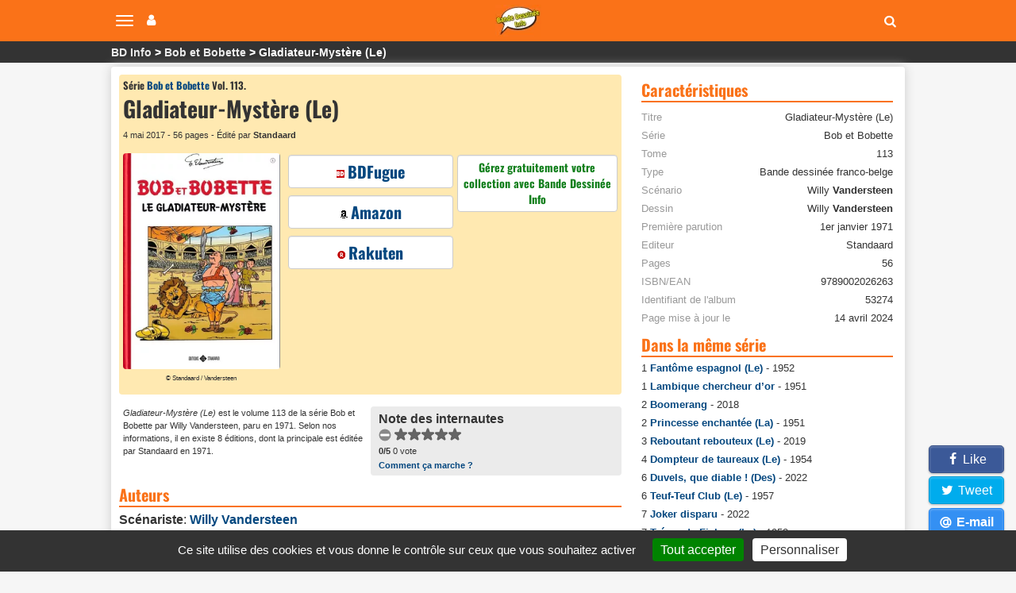

--- FILE ---
content_type: text/html; charset=utf-8
request_url: https://www.bandedessinee.info/Bob-et-Bobette-Gladiateur-mystere-Le-113-bd
body_size: 22007
content:
<!DOCTYPE html>
<html dir="ltr" lang="fr">
<head>     
 
  


  <title>Gladiateur-Mystère (Le) (par Willy Vandersteen) Tome 113 de la série Bob et</title>
<meta name="description" content="Lambique est emmené à Rome avec Bob et Bobette pour se battre comme un véritable gladiateur dans une arène romaine. Une révolte éclate et Lambique sauve la vie de l’empereur Néron, qui, pour le remercier, lui offre sa liberté et le nomme chef de sa garde personnelle. Tout irait bien si un ennemi inconnu ne leur empoisonnait pas l’existence." />

<meta name="twitter:card" content="summary">
<meta name="twitter:site" content="@infobd">
<meta property="og:site_name" content="Bande Dessinée Info" />
<meta property="og:type" content="website" />
<meta property="og:url" content="https://www.bandedessinee.info/Bob-et-Bobette-Gladiateur-mystere-Le-113-bd" />
<meta property="og:title" content="Gladiateur-Mystère (Le) (par Willy Vandersteen) Tome 113 de la série Bob et Bobette - Bande Dessinée Info" />
<meta property="og:description" content="Lambique est emmené à Rome avec Bob et Bobette pour se battre comme un véritable gladiateur dans une arène romaine. Une révolte éclate et Lambique sauve la vie de l’empereur Néron, qui, pour le remercier, lui offre sa liberté et le nomme chef de sa garde personnelle. Tout irait" />
<meta property="og:image" content="https://www.bandedessinee.info/IMG/logo/f/f/e/editionon115543.jpg" />
	<meta property="og:image:type" content="image/jpg" />
	<meta property="og:image:width" content="500" />
	<meta property="og:image:height" content="686" />
<link rel="canonical" href="https://www.bandedessinee.info/Bob-et-Bobette-Gladiateur-mystere-Le-113-bd" />
<!-- Google tag (gtag.js) -->
<script async src="https://www.googletagmanager.com/gtag/js?id=G-F8Z3L6P334"></script>
<script>
	window.dataLayer = window.dataLayer || [];
	function gtag(){dataLayer.push(arguments);}
	gtag('js', new Date());
	gtag('config', 'G-F8Z3L6P334');
</script>
<meta http-equiv="Content-Type" content="text/html; charset=UTF-8" />
<meta name="viewport" content="width=device-width, initial-scale=1.0, minimum-scale=1.0" />
<meta name="HandheldFriendly" content="true"/>
<meta name="bingbot" content="nocache">
<link rel="alternate" type="application/rss+xml" title="Syndiquer tout le site" href="https://www.bandedessinee.info/spip.php?page=backend" />
<link rel="shortcut icon" href="https://www.bandedessinee.info/squelettes/favicon.ico" />
<link rel="apple-touch-icon" sizes="180x180" href="/apple-touch-icon.png">
<link rel="icon" type="image/png" sizes="32x32" href="/favicon-32x32.png">
<link rel="icon" type="image/png" sizes="16x16" href="/favicon-16x16.png">
<link rel="manifest" href="/manifest.json">
<link rel="mask-icon" href="/safari-pinned-tab.svg" color="#5bbad5">
<meta name="theme-color" content="#ffffff">
<link rel='stylesheet' href='local/cache-css/b8e54333f01ed7123de435a9d40feb9d.css?1737129689' type='text/css' />



<script>
var mediabox_settings={"auto_detect":true,"ns":"box","tt_img":true,"sel_g":"#documents_portfolio a[type='image\/jpeg'],#documents_portfolio a[type='image\/png'],#documents_portfolio a[type='image\/gif']","sel_c":".mediabox","str_ssStart":"Diaporama","str_ssStop":"Arr\u00eater","str_cur":"{current}\/{total}","str_prev":"Pr\u00e9c\u00e9dent","str_next":"Suivant","str_close":"Fermer","str_loading":"Chargement\u2026","str_petc":"Taper \u2019Echap\u2019 pour fermer","str_dialTitDef":"Boite de dialogue","str_dialTitMed":"Affichage d\u2019un media","splash_url":"","lity":{"skin":"_simple-dark","maxWidth":"95%","maxHeight":"95%","minWidth":"400px","minHeight":"","slideshow_speed":"2500","opacite":"0.9","defaultCaptionState":"expanded"}};
</script>
<!-- insert_head_css -->




<script type='text/javascript'>
var jQl={q:[],dq:[],gs:[],ready:function(a){"function"==typeof a&&jQl.q.push(a);return jQl},getScript:function(a,c){jQl.gs.push([a,c])},unq:function(){for(var a=0;a<jQl.q.length;a++)jQl.q[a]();jQl.q=[]},ungs:function(){for(var a=0;a<jQl.gs.length;a++)jQuery.getScript(jQl.gs[a][0],jQl.gs[a][1]);jQl.gs=[]},bId:null,boot:function(a){"undefined"==typeof window.jQuery.fn?jQl.bId||(jQl.bId=setInterval(function(){jQl.boot(a)},25)):(jQl.bId&&clearInterval(jQl.bId),jQl.bId=0,jQl.unqjQdep(),jQl.ungs(),jQuery(jQl.unq()), "function"==typeof a&&a())},booted:function(){return 0===jQl.bId},loadjQ:function(a,c){setTimeout(function(){var b=document.createElement("script");b.src=a;document.getElementsByTagName("head")[0].appendChild(b)},1);jQl.boot(c)},loadjQdep:function(a){jQl.loadxhr(a,jQl.qdep)},qdep:function(a){a&&("undefined"!==typeof window.jQuery.fn&&!jQl.dq.length?jQl.rs(a):jQl.dq.push(a))},unqjQdep:function(){if("undefined"==typeof window.jQuery.fn)setTimeout(jQl.unqjQdep,50);else{for(var a=0;a<jQl.dq.length;a++)jQl.rs(jQl.dq[a]); jQl.dq=[]}},rs:function(a){var c=document.createElement("script");document.getElementsByTagName("head")[0].appendChild(c);c.text=a},loadxhr:function(a,c){var b;b=jQl.getxo();b.onreadystatechange=function(){4!=b.readyState||200!=b.status||c(b.responseText,a)};try{b.open("GET",a,!0),b.send("")}catch(d){}},getxo:function(){var a=!1;try{a=new XMLHttpRequest}catch(c){for(var b=["MSXML2.XMLHTTP.5.0","MSXML2.XMLHTTP.4.0","MSXML2.XMLHTTP.3.0","MSXML2.XMLHTTP","Microsoft.XMLHTTP"],d=0;d<b.length;++d){try{a= new ActiveXObject(b[d])}catch(e){continue}break}}finally{return a}}};if("undefined"==typeof window.jQuery){var $=jQl.ready,jQuery=$;$.getScript=jQl.getScript};
jQl.loadjQ('local/cache-js/acca64d30dcc6b756a443a807acb2c7d.js?1737129689')
</script>










<!-- insert_head -->


<script type='text/javascript' src='plugins/auto/tarteaucitron/v1.7.0/lib/tarteaucitron/tarteaucitron.js' id='tauc'></script>
<script type="text/javascript">
	tarteaucitron.init({
		"privacyUrl": "", /* Privacy policy url */

		"hashtag": "#tarteaucitron", /* Ouverture automatique du panel avec le hashtag */
		"cookieName": "tarteaucitron", /* Cookie name */

		"orientation": "bottom", /* le bandeau doit être en haut (top), au milieu (middle) ou en bas (bottom) ? */
		"groupServices": false, /* Group services by category */
		"closePopup": false, /* Show a close X on the banner */

		/* Gestion petit bandeau */
		"showAlertSmall": true, /* afficher le petit bandeau en bas à droite ? */
		"cookieslist": false, /* Afficher la liste des cookies installés ? */

		/* Gestion de la petite icone Cookie */
		"showIcon": false, /* Show cookie Icon or not */
		
		"iconPosition": "", /* BottomRight, BottomLeft, TopRight and TopLeft */

		"adblocker": true, /* Afficher un message si un adblocker est détecté */

		/* Gestion grand bandeau */
		"DenyAllCta" : 	false, /* Show the deny all button */
		"AcceptAllCta" : true, /* Show the accept all button when highPrivacy on */
		"highPrivacy": true, /* Si true, affiche le bandeau de consentement. Sinon, le consentement est implicite. */

		"handleBrowserDNTRequest": true, /* If Do Not Track == 1, disallow all */

		"removeCredit": false, /* supprimer le lien vers la source ? */

		"useExternalCss": false, /* If false, the tarteaucitron.css file will be loaded */
		"useExternalJs": false, /* If false, the tarteaucitron.js file will be loaded */

		

		"moreInfoLink": true, /* Show more info link */
		

		"mandatory": true, /* Show a message about mandatory cookies */

	});

	var tarteaucitronCustomText = {
		
		
	}

	var tarteaucitronForceLanguage = 'fr';
</script>
<script>htactif=1;document.createElement('picture'); var image_responsive_retina_hq = 0;</script><script>image_responsive_retina_hq = 1;</script>



		





<script>
$(document).ready(function(){
	$.getScript('js/defer.js');
});
</script>
</head>
<body>













	<nav class="navbar navbar-expand-lg navbar-light navbar-fixed-top" id="mainNav">
	<div class="container-top">
		<button type="button" class="navbar-toggle collapsed" aria-hidden="true" id="btn-menu-navbar">
			<span class="sr-only">Navigation</span>
			<span class="icon-bar"></span>
			<span class="icon-bar"></span>
			<span class="icon-bar"></span>
		</button>
		<button type="button" class="navbar-toggle collapsed no-margin" aria-hidden="true" id="btn-menu-compte">
			<span class="sr-only">Votre compte</span>
			<i class="fa fa-user"></i>
		</button>
		<a class="navbar-brand" href="https://www.bandedessinee.info"><picture style='padding:0;padding-bottom:68.548387096774%' class='conteneur_image_responsive_h'><!--[if IE 9]><video style='display: none;'><![endif]--><source srcset='local/cache-responsive/cache-58/e/5/e5814bd5e839cc72d670c8107fe223b3.png.webp?1698835670 1x,local/cache-responsive/cache-116/e/5/e5814bd5e839cc72d670c8107fe223b3.png.webp?1698835670 2x' type='image/webp'><source srcset='local/cache-responsive/cache-58/e/5/e5814bd5e839cc72d670c8107fe223b3.png?1698835670 1x,local/cache-responsive/cache-116/e/5/e5814bd5e839cc72d670c8107fe223b3.png?1698835670 2x' type='image/png'><!--[if IE 9]></video><![endif]--><img src='local/cache-responsive/cache-58/e/5/e5814bd5e839cc72d670c8107fe223b3.png?1698835670' class='image_responsive avec_picturefill' alt='Bande Dessin&#233;e Info - Accueil' data-src='IMG/siteon0.png' data-l='124' data-h='85' data-tailles='[\&#034;58\&#034;]' /></picture></a>
		<div class="navbar-header">
			<button type="button" class="navbar-toggle collapsed fas fa-search" aria-hidden="true" id="btn-recherche"></button>
		</div>
	</div>
</nav>
<ul class="nav navbar-nav pull-right collapse" id="menu-navbar">
	<li><a href="https://www.bandedessinee.info/parutions">Planning des parutions</a></li>
	<li><a href="https://www.bandedessinee.info/Parutions-bd-comics-et-mangas">Récapitulatif des sorties</a></li>
	<li><a href="https://www.bandedessinee.info">Accueil</a></li>
	<li><a href="https://www.bandedessinee.info/Forum">Forum</a></li>
	<li><a href="https://www.bandedessinee.info/tous-les-oneshots">Tous les oneshots</a></li>
	<li><a href="https://www.bandedessinee.info/toutes-les-series">Toutes les séries</a></li>
	<li><a href="https://www.bandedessinee.info/tous-les-auteurs">Tous les auteurs</a></li>
	<li><a href="https://www.bandedessinee.info/tous-les-periodiques">Tous les périodiques</a></li>
</ul>
<ul class="nav navbar-nav pull-right collapse" id="menu-compte">
	<li><a href="https://www.bandedessinee.info/compte" rel="nofollow">Votre Compte</a></li>
	<li><a href="https://www.bandedessinee.info/votre-collection" rel="nofollow">Gestion de collection</a></li>

</ul>
<div class="collapse" id="recherche-autocomplete">
	<form class="navbar-form" action="spip.php?page=recherche" method="get" role="search">
		<div class="form-group">
			<input name="page" value="recherche" type="hidden"/>
			<input type="text" class="form-control" required name="recherche" id="recherche" placeholder="Rechercher un album, une série, un auteur, un ISBN, un éditeur, ..." aria-label= "Rechercher" value=""/>
			<button type="submit" class="form-control btn fas fa-arrow-circle-right hidden" aria-hidden="true"></button>
		</div>
	</form>
</div>	<section id="breadcrumbs">
		<div class="container-top">
			<ul class="breadcrumbs_items">
				<li><a href="https://www.bandedessinee.info">BD Info</a></li>
				
				 <li><a href="Bob-et-Bobette-serie">Bob et Bobette</a></li>
				
				<li>Gladiateur-Mystère (Le)</li>
			</ul>
			
		</div>
	</section>

	<div class="container row main-content clearfix">
		
		<div class="col-xs-12 col-lg-8 pr-20-lg no-padding clearfix mt-5">
			<div class="color-top clearfix">
				<div class="col-xs-12 no-margin no-padding mb-5">
					<div class="h1 small">Série  <a href="Bob-et-Bobette-serie">Bob et Bobette</a> Vol. 113.  </div>
					<h1>Gladiateur-Mystère (Le)</h1>
					<div class="span-block ultra-small mb-10 mt-5 text-left">4 mai 2017 -  56 pages - Édité par <b>Standaard</b></div>
				</div>

				<div class="col-xs-12 col-md-8 no-padding no-margin">
					<div class="col-xs-12 col-sm-6 text-center pr-10-sm no-padding">
						<picture style='padding:0;padding-bottom:137.2%' class='conteneur_image_responsive_h'><!--[if IE 9]><video style='display: none;'><![endif]--><source srcset='local/cache-responsive/cache-289/d/4/d49f034bef9baec7f2c2b37a0187f638.jpg.webp?1699956005 1x,local/cache-responsive/cache-500/d/4/d49f034bef9baec7f2c2b37a0187f638.jpg.webp?1699956005 2x' type='image/webp'><source srcset='local/cache-responsive/cache-289/d/4/d49f034bef9baec7f2c2b37a0187f638.jpg?1699956005 1x,local/cache-responsive/cache-500/d/4/d49f034bef9baec7f2c2b37a0187f638.jpg?1699956005 2x' type='image/jpeg'><!--[if IE 9]></video><![endif]--><img src='plugins/auto/image_responsive/rien.gif?1698744295' class='image_responsive avec_picturefill' alt='Gladiateur-Myst&#232;re (Le) - S&#233;rie Bob et Bobette par Willy Vandersteen - Couverture' data-src='IMG/logo/f/f/e/editionon115543.jpg' data-l='500' data-h='686' data-tailles='[\&#034;289\&#034;]' /></picture>
						
						<div class="span-block ultra-small2 mb-5">&copy;  Standaard / Vandersteen</div>
					</div>
					<div class="col-xs-12 col-sm-6 text-center no-padding no-pr-lg">
						
						<div class="col-xs-12 no-padding">
							<div class="col-xs-12 row-eq-height no-padding mb-5">
	
	 		<a class="btn-affil no-margin" href="https://www.bdfugue.com/catalogsearch/result/?q=9789002026263&ref=69" title="Acheter chez BDFugue" rel="nofollow noopener sponsored" target="_blank"><i class="sprite sprite-bdfugue-10"></i>BDFugue</a>
	
							</div>
							<div class="col-xs-12 row-eq-height no-padding mb-5">
		<a class="btn-affil no-margin" href="https://www.amazon.fr/gp/product/9002026269?tag=adne-21" title="Acheter sur Amazon" rel="nofollow noopener sponsored" target="_blank"><i class="sprite sprite-amazon-10"></i>Amazon</a>
	
							</div>
							<div class="col-xs-12 row-eq-height no-padding mb-5">
	
	 		<a class="btn-affil no-margin" href="https://track.effiliation.com/servlet/effi.redir?id_compteur=14187154&url=https://fr.shopping.rakuten.com/s/9789002026263" title="Acheter chez Rakuten" rel="nofollow noopener sponsored" target="_blank"><i class="sprite sprite-rakuten-10"></i>Rakuten</a>
	
							</div>
						</div>
						
					</div>
				</div>
				<div class="col-xs-12 col-md-4 no-padding no-margin">
					<div class="col-xs-12 text-center no-padding no-padding-right-5-md">
						<div class="col-xs-12 cartouche-info text-center mb-5 no-padding-left-5"><a class="texte-vert" href='https://www.bandedessinee.info/compte'>Gérez gratuitement votre collection avec Bande Dessinée Info</a></div></div>
					<div class="col-xs-12 text-center pr-5-sm no-padding ">
						<div class="col-xs-12 mb-5 no-padding no-padding-right-5-md">
							
						</div>
					</div>
				</div>
			</div>
			<div class="row">
				<div class="col-xs-12 col-sm-6 ultra-small padding-right-5-md mb-10">
					<i>Gladiateur-Mystère (Le)</i> est le volume 113 de la série Bob et Bobette par Willy Vandersteen, paru en 1971. Selon nos informations,  il en existe 8 éditions, dont la principale est éditée par Standaard en 1971.
				</div>
				<div class="col-xs-12 col-sm-6 cartouche-gris">
					<b>Note des internautes</b>
					<!--formulaire_notation-->

<div class="formulaire_notation ajax">
 
	<form action="Bob-et-Bobette-Gladiateur-mystere-Le-113-bd" method="post" id="notation-titres53274" style="display:inline; padding:0; spacing:0; border:0">
		<span class="form-hidden"><input name="id_titre" value="53274" type="hidden"
/><input name="page" value="titre" type="hidden"
/><input name='formulaire_action' type='hidden'
		value='notation' /><input name='formulaire_action_args' type='hidden'
		value='8H7tQ+XqtE9Ieoxw4iVrBJQwcy1I+KUWU7rbJMgHW/suywlVqURfp5XU2Cgpw/qUdlK5RAgsoMKA+bezXFosk4ZNSNFfw+XkO+m1iSWNv1XsoxH7oj8miKu0ii0U' /><input name='formulaire_action_sign' type='hidden'
		value='' /><input type='hidden' name='_jeton' value='7b11559aa9cef6b13ae31a73bf6e4ed005b3e617225cf385398f079447bd9356' /></span><div style="display:inline">
			<div class='notation_note notation_note_on_load' ><input name='notation-titres53274' type='radio' class='auto-submit-star rating-cancel' value='-1' />
<input name='notation-titres53274' type='radio' class='auto-submit-star' value='1' />
<input name='notation-titres53274' type='radio' class='auto-submit-star' value='2' />
<input name='notation-titres53274' type='radio' class='auto-submit-star' value='3' />
<input name='notation-titres53274' type='radio' class='auto-submit-star' value='4' />
<input name='notation-titres53274' type='radio' class='auto-submit-star' value='5' />
</div>
			
			<input type="hidden" name="notation_id_donnees" id="id_donnees-titres53274" value="53274" />
			<input type="hidden" name="content" id="content-titres53274" value="" />
			<input type="submit" class="access" value="Voter"/>
			<span class="note ultra-small"><b>0/5</b> 0 vote</span>
		</div>
	<div class="editer saisie_session_email" style="display: none;">
	<label for="give_me_your_email">Veuillez laisser ce champ vide :</label>
	<input type="text" class="text email" name="email_nobot" id="give_me_your_email" value="" size="10" />
</div></form>




</div>
<div class="ultra-small"><a href="/dernieres-notes#presentation">Comment ça marche ?</a></div>
				</div>
			</div>

			 <h2 class="title-stripe mt-10" id="auteurs">Auteurs</h2>
			<div class="span-block mb-5"><b>Scénariste</b>: <a href="Vandersteen-aut">Willy <b>Vandersteen</b></a>
			</div>
			<div class="span-block mb-5"><b>Dessinateur</b>: <a href="Vandersteen-aut">Willy <b>Vandersteen</b></a>
			</div>
			
			
			

			
			

			
			<h2 class="title-stripe mt-10" id="editions">8 éditions</h2>
			
			<div class="row text-left cartouche-gris mb-10">
				<div class="col-xs-2 no-padding-left" id="portfolio_planches53274">
					<a href="https://www.bandedessinee.info/IMG/logo/2/d/e/editionon115525.jpg" class="mediabox" rel="editions" title="Gladiateur-Myst&#232;re (Le) - Série Bob et Bobette - 9789002020278"><picture style='padding:0;padding-bottom:147.41666666667%' class='conteneur_image_responsive_h'><img src='plugins/auto/image_responsive/rien.gif?1698744295' class='image_responsive lazy' alt='Gladiateur-Myst&#232;re (Le) - S&#233;rie Bob et Bobette - 9789002020278' data-src='IMG/logo/2/d/e/editionon115525.jpg' data-l='1200' data-h='1769' data-tailles='[\&#034;130\&#034;,\&#034;130\&#034;]' data-autorisees='{&#034;130&#034;:{&#034;1&#034;:&#034;local\/cache-responsive\/cache-130\/f\/a\/fa37f2e8c1c29c2303956ffeac9c9237.jpg?1699956005&#034;,&#034;2&#034;:&#034;local\/cache-responsive\/cache-260\/f\/a\/fa37f2e8c1c29c2303956ffeac9c9237.jpg?1699956005&#034;}}' data-autorisees_webp='{&#034;130&#034;:{&#034;1&#034;:&#034;local\/cache-responsive\/cache-130\/f\/a\/fa37f2e8c1c29c2303956ffeac9c9237.jpg.webp?1699956005&#034;,&#034;2&#034;:&#034;local\/cache-responsive\/cache-260\/f\/a\/fa37f2e8c1c29c2303956ffeac9c9237.jpg.webp?1699956005&#034;}}' data-src-lazy='plugins/auto/image_responsive/rien.gif?1698744295' /></picture><span class="loupe"></span></a>
				</div>
				<div class="col-xs-10 no-padding row">
					<div class="h2 mb-5">1er janvier 1971</div>
					
					
					<div class="col-sm-6 no-padding-left ultra-small">
						<div class="span-block mb-5 mt-5">Editeur: <b>Erasme</b></div>
						
						
						<div class="span-block mb-5">ISBN: <b>9789002020278</b></div>
						<div class="span-block mb-5">EAN: <b>9789002020278</b></div>
						<div class="span-block mb-5">ISBN-10: <b>90-02-00367-6</b></div>
						<div class="span-block mb-5">ASIN: <b>9002020279</b></div>
						<div class="span-block mb-5">ID édition: <b>115525</b></div>
					</div>
					<div class="col-sm-6 no-padding-left small">
						
						
						
						<div class="span-block mb-5">26 x 21 x 1 cm</div>
									
					</div>
				</div>
			</div>
			
			<div class="row text-left cartouche-gris mb-10">
				<div class="col-xs-2 no-padding-left" id="portfolio_planches53274">
					<a href="https://www.bandedessinee.info/IMG/logo/a/8/f/editionon128686.jpg" class="mediabox" rel="editions" title="Gladiateur-Myst&#232;re (Le) - Série Bob et Bobette - 9789002003677"><picture style='padding:0;padding-bottom:132.76923076923%' class='conteneur_image_responsive_h'><img src='plugins/auto/image_responsive/rien.gif?1698744295' class='image_responsive lazy' alt='Gladiateur-Myst&#232;re (Le) - S&#233;rie Bob et Bobette - 9789002003677' data-src='IMG/logo/a/8/f/editionon128686.jpg' data-l='650' data-h='863' data-tailles='[\&#034;130\&#034;,\&#034;130\&#034;]' data-autorisees='{&#034;130&#034;:{&#034;1&#034;:&#034;local\/cache-responsive\/cache-130\/a\/4\/a4cc9ccfc4b0da7bd7d29f46b3e5816d.jpg?1702537269&#034;,&#034;2&#034;:&#034;local\/cache-responsive\/cache-260\/a\/4\/a4cc9ccfc4b0da7bd7d29f46b3e5816d.jpg?1702537269&#034;}}' data-autorisees_webp='{&#034;130&#034;:{&#034;1&#034;:&#034;local\/cache-responsive\/cache-130\/a\/4\/a4cc9ccfc4b0da7bd7d29f46b3e5816d.jpg.webp?1702537269&#034;,&#034;2&#034;:&#034;local\/cache-responsive\/cache-260\/a\/4\/a4cc9ccfc4b0da7bd7d29f46b3e5816d.jpg.webp?1702537269&#034;}}' data-src-lazy='plugins/auto/image_responsive/rien.gif?1698744295' /></picture><span class="loupe"></span></a>
				</div>
				<div class="col-xs-10 no-padding row">
					<div class="h2 mb-5">1974</div>
					
					
					<div class="col-sm-6 no-padding-left ultra-small">
						<div class="span-block mb-5 mt-5">Editeur: <b>Erasme</b></div>
						<div class="span-block mb-5">Dépôt légal: <b>novembre 1974</b></div>
						
						<div class="span-block mb-5">ISBN: <b>90-0200-367-6</b></div>
						<div class="span-block mb-5">EAN: <b>9789002003677</b></div>
						<div class="span-block mb-5">ISBN-10: <b>90-02-00367-6</b></div>
						<div class="span-block mb-5">ASIN: <b>9002003676</b></div>
						<div class="span-block mb-5">ID édition: <b>128686</b></div>
					</div>
					<div class="col-sm-6 no-padding-left small">
						
						
						
						<div class="span-block mb-5">26 x 20 x 1 cm</div>
									
					</div>
				</div>
			</div>
			
			<div class="row text-left cartouche-gris mb-10">
				<div class="col-xs-2 no-padding-left" id="portfolio_planches53274">
					<a href="https://www.bandedessinee.info/IMG/logo/a/b/e/edition188508-couverture.jpg" class="mediabox" rel="editions" title="Gladiateur-Myst&#232;re (Le) - Série Bob et Bobette"><picture style='padding:0;padding-bottom:134.8%' class='conteneur_image_responsive_h'><img src='plugins/auto/image_responsive/rien.gif?1698744295' class='image_responsive lazy' alt='Gladiateur-Myst&#232;re (Le) - S&#233;rie Bob et Bobette' data-src='IMG/logo/a/b/e/edition188508-couverture.jpg' data-l='500' data-h='674' data-tailles='[\&#034;130\&#034;,\&#034;130\&#034;]' data-autorisees='{&#034;130&#034;:{&#034;1&#034;:&#034;local\/cache-responsive\/cache-130\/6\/b\/6b3ba0e9149ca980797a854a206b4ed0.jpg?1703185338&#034;,&#034;2&#034;:&#034;local\/cache-responsive\/cache-260\/6\/b\/6b3ba0e9149ca980797a854a206b4ed0.jpg?1703185338&#034;}}' data-autorisees_webp='{&#034;130&#034;:{&#034;1&#034;:&#034;local\/cache-responsive\/cache-130\/6\/b\/6b3ba0e9149ca980797a854a206b4ed0.jpg.webp?1703185338&#034;,&#034;2&#034;:&#034;local\/cache-responsive\/cache-260\/6\/b\/6b3ba0e9149ca980797a854a206b4ed0.jpg.webp?1703185338&#034;}}' data-src-lazy='plugins/auto/image_responsive/rien.gif?1698744295' /></picture><span class="loupe"></span></a>
				</div>
				<div class="col-xs-10 no-padding row">
					<div class="h2 mb-5">octobre 1984</div>
					
					
					<div class="col-sm-6 no-padding-left ultra-small">
						<div class="span-block mb-5 mt-5">Editeur: <b>Erasme</b></div>
						<div class="span-block mb-5">Dépôt légal: <b>octobre 1984</b></div>
						
						
						
						
						
						<div class="span-block mb-5">ID édition: <b>188508</b></div>
					</div>
					<div class="col-sm-6 no-padding-left small">
						 <div class="span-block mb-5">Collection: <b>Scriptoria</b></div>
						
						
						
									
					</div>
				</div>
			</div>
			
			<div class="row text-left cartouche-gris mb-10">
				<div class="col-xs-2 no-padding-left" id="portfolio_planches53274">
					<a href="https://www.bandedessinee.info/IMG/logo/b/6/7/edition188561-couverture.jpg" class="mediabox" rel="editions" title="Gladiateur-Myst&#232;re (Le) - Série Bob et Bobette"><picture style='padding:0;padding-bottom:133.2%' class='conteneur_image_responsive_h'><img src='plugins/auto/image_responsive/rien.gif?1698744295' class='image_responsive lazy' alt='Gladiateur-Myst&#232;re (Le) - S&#233;rie Bob et Bobette' data-src='IMG/logo/b/6/7/edition188561-couverture.jpg' data-l='500' data-h='666' data-tailles='[\&#034;130\&#034;,\&#034;130\&#034;]' data-autorisees='{&#034;130&#034;:{&#034;1&#034;:&#034;local\/cache-responsive\/cache-130\/2\/0\/208e294ee2f4a4e20062d00aa6d2231a.jpg?1703185338&#034;,&#034;2&#034;:&#034;local\/cache-responsive\/cache-260\/2\/0\/208e294ee2f4a4e20062d00aa6d2231a.jpg?1703185339&#034;}}' data-autorisees_webp='{&#034;130&#034;:{&#034;1&#034;:&#034;local\/cache-responsive\/cache-130\/2\/0\/208e294ee2f4a4e20062d00aa6d2231a.jpg.webp?1703185339&#034;,&#034;2&#034;:&#034;local\/cache-responsive\/cache-260\/2\/0\/208e294ee2f4a4e20062d00aa6d2231a.jpg.webp?1703185339&#034;}}' data-src-lazy='plugins/auto/image_responsive/rien.gif?1698744295' /></picture><span class="loupe"></span></a>
				</div>
				<div class="col-xs-10 no-padding row">
					<div class="h2 mb-5">novembre 1984</div>
					
					
					<div class="col-sm-6 no-padding-left ultra-small">
						<div class="span-block mb-5 mt-5">Editeur: <b>Erasme</b></div>
						<div class="span-block mb-5">Dépôt légal: <b>novembre 1984</b></div>
						
						
						
						<div class="span-block mb-5">ISBN-10: <b>90-02-01797-9</b></div>
						
						<div class="span-block mb-5">ID édition: <b>188561</b></div>
					</div>
					<div class="col-sm-6 no-padding-left small">
						 <div class="span-block mb-5">Collection: <b>Scriptoria</b></div>
						
						
						
									
					</div>
				</div>
			</div>
			
			<div class="row text-left cartouche-gris mb-10">
				<div class="col-xs-2 no-padding-left" id="portfolio_planches53274">
					<a href="https://www.bandedessinee.info/IMG/logo/0/c/8/editionon122063.jpg" class="mediabox" rel="editions" title="Gladiateur-Myst&#232;re (Le) - Série Bob et Bobette - 9789903228278"><picture style='padding:0;padding-bottom:136.53136531365%' class='conteneur_image_responsive_h'><img src='plugins/auto/image_responsive/rien.gif?1698744295' class='image_responsive lazy' alt='Gladiateur-Myst&#232;re (Le) - S&#233;rie Bob et Bobette - 9789903228278' data-src='IMG/logo/0/c/8/editionon122063.jpg' data-l='542' data-h='740' data-tailles='[\&#034;130\&#034;,\&#034;130\&#034;]' data-autorisees='{&#034;130&#034;:{&#034;1&#034;:&#034;local\/cache-responsive\/cache-130\/6\/9\/694760a04cd3f8412502faf9611e145d.jpg?1699956005&#034;,&#034;2&#034;:&#034;local\/cache-responsive\/cache-260\/6\/9\/694760a04cd3f8412502faf9611e145d.jpg?1699956005&#034;}}' data-autorisees_webp='{&#034;130&#034;:{&#034;1&#034;:&#034;local\/cache-responsive\/cache-130\/6\/9\/694760a04cd3f8412502faf9611e145d.jpg.webp?1699956005&#034;,&#034;2&#034;:&#034;local\/cache-responsive\/cache-260\/6\/9\/694760a04cd3f8412502faf9611e145d.jpg.webp?1699956005&#034;}}' data-src-lazy='plugins/auto/image_responsive/rien.gif?1698744295' /></picture><span class="loupe"></span></a>
				</div>
				<div class="col-xs-10 no-padding row">
					<div class="h2 mb-5">1er mai 1996</div>
					
					
					<div class="col-sm-6 no-padding-left ultra-small">
						<div class="span-block mb-5 mt-5">Editeur: <b>Standaard</b></div>
						
						
						<div class="span-block mb-5">ISBN: <b>9789903228278</b></div>
						<div class="span-block mb-5">EAN: <b>9789903228278</b></div>
						<div class="span-block mb-5">ISBN-10: <b>90-02-02027-9</b></div>
						<div class="span-block mb-5">ASIN: <b>9903228279</b></div>
						<div class="span-block mb-5">ID édition: <b>122063</b></div>
					</div>
					<div class="col-sm-6 no-padding-left small">
						 <div class="span-block mb-5">Collection: <b>Classique bleue</b></div>
						
						
						
									
					</div>
				</div>
			</div>
			
			<div class="row text-left cartouche-gris mb-10">
				<div class="col-xs-2 no-padding-left" id="portfolio_planches53274">
					<a href="https://www.bandedessinee.info/IMG/logo/d/2/3/editionon56718.jpg" class="mediabox" rel="editions" title="Gladiateur-Myst&#232;re (Le) - Série Bob et Bobette - 9789002024696"><picture style='padding:0;padding-bottom:130.30769230769%' class='conteneur_image_responsive_h'><img src='plugins/auto/image_responsive/rien.gif?1698744295' class='image_responsive lazy' alt='Gladiateur-Myst&#232;re (Le) - S&#233;rie Bob et Bobette - 9789002024696' data-src='IMG/logo/d/2/3/editionon56718.jpg' data-l='650' data-h='847' data-tailles='[\&#034;130\&#034;,\&#034;130\&#034;]' data-autorisees='{&#034;130&#034;:{&#034;1&#034;:&#034;local\/cache-responsive\/cache-130\/9\/9\/99f3c37a57ab1faa0975927fffd54d17.jpg?1699956006&#034;,&#034;2&#034;:&#034;local\/cache-responsive\/cache-260\/9\/9\/99f3c37a57ab1faa0975927fffd54d17.jpg?1699956006&#034;}}' data-autorisees_webp='{&#034;130&#034;:{&#034;1&#034;:&#034;local\/cache-responsive\/cache-130\/9\/9\/99f3c37a57ab1faa0975927fffd54d17.jpg.webp?1699956006&#034;,&#034;2&#034;:&#034;local\/cache-responsive\/cache-260\/9\/9\/99f3c37a57ab1faa0975927fffd54d17.jpg.webp?1699956006&#034;}}' data-src-lazy='plugins/auto/image_responsive/rien.gif?1698744295' /></picture><span class="loupe"></span></a>
				</div>
				<div class="col-xs-10 no-padding row">
					<div class="h2 mb-5">5 mai 2009</div>
					
					
					<div class="col-sm-6 no-padding-left ultra-small">
						<div class="span-block mb-5 mt-5">Editeur: <b>Standaard</b></div>
						<div class="span-block mb-5">Dépôt légal: <b>mai 2009</b></div>
						
						<div class="span-block mb-5">ISBN: <b>978-90-02-02469-6</b></div>
						<div class="span-block mb-5">EAN: <b>9789002024696</b></div>
						
						<div class="span-block mb-5">ASIN: <b>900202469X</b></div>
						<div class="span-block mb-5">ID édition: <b>56718</b></div>
					</div>
					<div class="col-sm-6 no-padding-left small">
						 
						<div class="span-block mb-5">Broché  48 pages</div>
						<div class="span-block mb-5">Poids: 0.16 kg</div>
						<div class="span-block mb-5">0.51 x 20.19 x 26.19 cm</div>
									
					</div>
				</div>
			</div>
			
			<div class="row text-left cartouche-gris mb-10">
				<div class="col-xs-2 no-padding-left" id="portfolio_planches53274">
					<a href="https://www.bandedessinee.info/IMG/logo/7/9/e/edition188605-couverture.jpg" class="mediabox" rel="editions" title="Gladiateur-Myst&#232;re (Le) - Série Bob et Bobette - 9789903228278"><picture style='padding:0;padding-bottom:125.78125%' class='conteneur_image_responsive_h'><img src='plugins/auto/image_responsive/rien.gif?1698744295' class='image_responsive lazy' alt='Gladiateur-Myst&#232;re (Le) - S&#233;rie Bob et Bobette - 9789903228278' data-src='IMG/logo/7/9/e/edition188605-couverture.jpg' data-l='384' data-h='483' data-tailles='[\&#034;130\&#034;,\&#034;130\&#034;]' data-autorisees='{&#034;130&#034;:{&#034;1&#034;:&#034;local\/cache-responsive\/cache-130\/1\/f\/1f228d473fc5d974f54e88a9426379bb.jpg?1703185339&#034;,&#034;2&#034;:&#034;local\/cache-responsive\/cache-260\/1\/f\/1f228d473fc5d974f54e88a9426379bb.jpg?1703185339&#034;}}' data-autorisees_webp='{&#034;130&#034;:{&#034;1&#034;:&#034;local\/cache-responsive\/cache-130\/1\/f\/1f228d473fc5d974f54e88a9426379bb.jpg.webp?1703185339&#034;,&#034;2&#034;:&#034;local\/cache-responsive\/cache-260\/1\/f\/1f228d473fc5d974f54e88a9426379bb.jpg.webp?1703185339&#034;}}' data-src-lazy='plugins/auto/image_responsive/rien.gif?1698744295' /></picture><span class="loupe"></span></a>
				</div>
				<div class="col-xs-10 no-padding row">
					<div class="h2 mb-5">18 juillet 2009</div>
					
					
					<div class="col-sm-6 no-padding-left ultra-small">
						<div class="span-block mb-5 mt-5">Editeur: <b>Standaard</b></div>
						
						
						<div class="span-block mb-5">ISBN: <b>978-990-322-827-8</b></div>
						<div class="span-block mb-5">EAN: <b>9789903228278</b></div>
						<div class="span-block mb-5">ISBN-10: <b>9903228279</b></div>
						<div class="span-block mb-5">ASIN: <b>9903228279</b></div>
						<div class="span-block mb-5">ID édition: <b>188605</b></div>
					</div>
					<div class="col-sm-6 no-padding-left small">
						 <div class="span-block mb-5">Collection: <b>Classique bleue</b></div>
						
						
						
									
					</div>
				</div>
			</div>
			
			<div class="row text-left cartouche-gris mb-10">
				<div class="col-xs-2 no-padding-left" id="portfolio_planches53274">
					<a href="https://www.bandedessinee.info/IMG/logo/f/f/e/editionon115543.jpg" class="mediabox" rel="editions" title="Gladiateur-Myst&#232;re (Le) - Série Bob et Bobette - 9789002026263"><picture style='padding:0;padding-bottom:137.2%' class='conteneur_image_responsive_h'><img src='plugins/auto/image_responsive/rien.gif?1698744295' class='image_responsive lazy' alt='Gladiateur-Myst&#232;re (Le) - S&#233;rie Bob et Bobette - 9789002026263' data-src='IMG/logo/f/f/e/editionon115543.jpg' data-l='500' data-h='686' data-tailles='[\&#034;130\&#034;,\&#034;130\&#034;]' data-autorisees='{&#034;130&#034;:{&#034;1&#034;:&#034;local\/cache-responsive\/cache-130\/d\/4\/d49f034bef9baec7f2c2b37a0187f638.jpg?1699956006&#034;,&#034;2&#034;:&#034;local\/cache-responsive\/cache-260\/d\/4\/d49f034bef9baec7f2c2b37a0187f638.jpg?1699956006&#034;}}' data-autorisees_webp='{&#034;130&#034;:{&#034;1&#034;:&#034;local\/cache-responsive\/cache-130\/d\/4\/d49f034bef9baec7f2c2b37a0187f638.jpg.webp?1699956006&#034;,&#034;2&#034;:&#034;local\/cache-responsive\/cache-260\/d\/4\/d49f034bef9baec7f2c2b37a0187f638.jpg.webp?1699956006&#034;}}' data-src-lazy='plugins/auto/image_responsive/rien.gif?1698744295' /></picture><span class="loupe"></span></a>
				</div>
				<div class="col-xs-10 no-padding row">
					<div class="h2 mb-5">4 mai 2017</div>
					
					
					<div class="col-sm-6 no-padding-left ultra-small">
						<div class="span-block mb-5 mt-5">Editeur: <b>Standaard</b></div>
						
						
						<div class="span-block mb-5">ISBN: <b>978-90-02-02626-3</b></div>
						<div class="span-block mb-5">EAN: <b>9789002026263</b></div>
						<div class="span-block mb-5">ISBN-10: <b>9002026269</b></div>
						<div class="span-block mb-5">ASIN: <b>9002026269</b></div>
						<div class="span-block mb-5">ID édition: <b>115543</b></div>
					</div>
					<div class="col-sm-6 no-padding-left small">
						
						
						
						<div class="span-block mb-5">30.5 x 21.7 x 1 cm</div>
									
					</div>
				</div>
			</div>
			

			<h2 class="title-stripe mt-10" id="synopsis">Synopsis</h2>
			<div class="text-justify mt-10">
				<p>Lambique est emmené à Rome avec Bob et Bobette pour se battre comme un véritable gladiateur dans une arène romaine. Une révolte éclate et Lambique sauve la vie de l&#8217;empereur Néron, qui, pour le remercier, lui offre sa liberté et le nomme chef de sa garde personnelle. Tout irait bien si un ennemi inconnu ne leur empoisonnait pas l&#8217;existence. Heureusement que Lambique peut compter sur l&#8217;aide de Bob et Bobette et du lion Titus.</p>
			</div>

			
			
			<a href="#forum" title="Forum" name="forum" id="forum"></a>
			
			<div class="title-stripe mt-10">Avis et critiques des internautes</div>
			
			<div class='ajaxbloc' data-ajax-env='YPmfPKLqrLMd7GVkWhHkEzzK3wWYuuxSqn3fw1oKL0wKh8BAY7PuouB6QtzmS95HcReZqOSkU51QI6pHRllOJ0gFul8cX+r0vlZ8+UQnMVt42ef0srIlVQ1BT5goQYqQzo40nDyFofeNtS/0gKPVwT+XvH2/wq1RSD5z+s7d9ImqfGeHpG8bKzZIxQChTK5MwBD0QOX+A4x2pq3JtOkZ6/tyspQICsyBOgR2AvW9B5dOYyBrjmeidKCQjgxYKDARyQOSYPY5L15nk9vn0BBfFuqPpCVJLki9erKUz7i7K4ZxNCblb3RPgedWkU1ofQCxTQ==' data-origin="Bob-et-Bobette-Gladiateur-mystere-Le-113-bd">

 
<div class="row mt-10">
	<div class="col-xs-12 col-sm-4 col-md-3 no-padding-left-5"><form class='bouton_action_post ajax' method='post' action='Bob-et-Bobette-Gladiateur-mystere-Le-113-bd?choix=go'><div><input name="choix" value="go" type="hidden"
/><input name="id_titre" value="53274" type="hidden"
/><input name="page" value="titre" type="hidden"
/><button type='submit' class='submit noscroll btn-soyez'>Soyez le premier</button></div></form></div>
	<div class="col-xs-12 col-sm-8 col-md-9 no-padding small">
		<div class="span-block small">Les commentaires anonymes sont autorisés.</div>
		<div class="span-block small mb-5">Chaque commentaire est vérifié par la rédaction avant d'être publié.</div>
	</div>
</div>

</div><!--ajaxbloc-->

			
			

		</div>
		<div class="col-xs-12 col-lg-4"><div class="title-stripe mt-10" id="caracteristiques">Caractéristiques</div>
			<ul class="ul-caracteristiques mt-10">
				<li><span>Titre</span> Gladiateur-Mystère (Le)</li>
				<li><span>Série</span> Bob et Bobette</li><li><span>Tome</span> 113</li>
				<li><span>Type</span> Bande dessinée franco-belge</li>
				 
				<li><span>Scénario</span> Willy <b>Vandersteen</b>
				</li>
				<li><span>Dessin</span> Willy <b>Vandersteen</b>
				</li>
				
				
				
				<li><span>Première parution</span> 1er janvier 1971</li>
				<li><span>Editeur</span> Standaard</li>
				
				 <li><span>Pages</span> 56</li>
				
				<li><span>ISBN/EAN</span> 9789002026263</li>
				
				
				<li><span>Identifiant de l'album</span> 53274</li>
				<li><span>Page mise à jour le</span> 14 avril 2024</li>
			</ul>

			

			
			<div class="title-stripe mt-10">Dans la même série</div>
			<ul class="encart-sidebar mb-10">
			<li class="span-block mb-5">1 <a href="Fantome-espagnol-Le">Fantôme espagnol (Le)</a> - 1952</li>
			<li class="span-block mb-5">1 <a href="Lambique-chercheur-d-or">Lambique chercheur d&#8217;or</a> - 1951</li>
			<li class="span-block mb-5">2 <a href="Boomerang">Boomerang</a> - 2018</li>
			<li class="span-block mb-5">2 <a href="Princesse-enchantee-La">Princesse enchantée (La)</a> - 1951</li>
			<li class="span-block mb-5">3 <a href="Bob-et-Bobette-3-bd">Reboutant rebouteux (Le)</a> - 2019</li>
			<li class="span-block mb-5">4 <a href="Dompteur-de-taureaux-Le">Dompteur de taureaux (Le)</a> - 1954</li>
			<li class="span-block mb-5">6 <a href="Duvels-que-diable-Des">Duvels, que diable&nbsp;! (Des)</a> - 2022</li>
			<li class="span-block mb-5">6 <a href="Teuf-Teuf-Club-Le">Teuf-Teuf Club (Le)</a> - 1957</li>
			<li class="span-block mb-5">7 <a href="Joker-disparu">Joker disparu</a> - 2022</li>
			<li class="span-block mb-5">7 <a href="Tresor-de-Fiskary-Le">Trésor de Fiskary (Le)</a> - 1953</li>
			<li class="span-block mb-5">8 <a href="Bob-et-Bobette-8-bd">Cavale d&#8217;or (La)</a> - 1997</li>
			<li class="span-block mb-5">8 <a href="Pagaille-a-Montmartre">Pagaille à Montmartre</a> - 2024</li>
			<li class="span-block mb-5">9 <a href="Nef-fantome-La">Nef fantôme (La)</a> - 1954</li>
			<li class="span-block mb-5">10 <a href="Joueur-de-tamtam-Le">Joueur de tamtam (Le)</a> - 1956</li>
			<li class="span-block mb-5">11 <a href="Loup-qui-rit-Le">Loup qui rit (Le)</a> - 1954</li>
			<li class="span-block mb-5">13 <a href="Castel-de-Cognedur-Le">Castel de Cognedur (Le)</a> - 1955</li>
			<li class="span-block mb-5">14 <a href="Roi-du-cirque-Le-161269">Roi du cirque (Le)</a> - 1955</li>
			<li class="span-block mb-5">15 <a href="Semeur-de-joujoux-Le">Semeur de joujoux (Le)</a> - 1956</li>
			<li class="span-block mb-5">16 <a href="Aigrefin-d-acier-L">Aigrefin d&#8217;acier (L&#8217;)</a> - 1956</li>
			<li class="span-block mb-5">17 <a href="Fregate-fracassante-La">Frégate fracassante (La)</a> - 1957</li>
			<li class="span-block mb-5">18 <a href="Chevaliers-de-la-rue-Les">Chevaliers de la rue (Les)</a> - 1957</li>
			<li class="span-block mb-5">19 <a href="Mont-rugissant-Le">Mont rugissant (Le)</a> - 1957</li>
			<li class="span-block mb-5">20 <a href="Chasseurs-de-fantomes-Les">Chasseurs de fantômes (Les)</a> - 1958</li>
			<li class="span-block mb-5">21 <a href="Pere-Moustache-Le">Père Moustache (Le)</a> - 1958</li>
			<li class="span-block mb-5">22 <a href="Ravisseur-de-voix-Le">Ravisseur de voix (Le)</a> - 1958</li>
			<li class="span-block mb-5">23 <a href="Bob-et-Bobette-23-bd">Pains de pierre (Les)</a> - 1981</li>
			<li class="span-block mb-5">23 <a href="Testament-parlant-Le">Testament parlant (Le)</a> - 1959</li>
			<li class="span-block mb-5">24 <a href="Corsaires-ensorceles-Les">Corsaires ensorcelés (Les)</a> - 1959</li>
			<li class="span-block mb-5">29 <a href="Cercle-d-or-Le">Cercle d&#8217;or (Le)</a> - 1959</li>
			<li class="span-block mb-5">30 <a href="Diamant-sombre-Le">Diamant sombre (Le)</a> - 1960</li>
			<li class="span-block mb-5">31 <a href="Champignons-chanteurs-Les">Champignons chanteurs (Les)</a> - 1959</li>
			<li class="span-block mb-5">32 <a href="Cavaliers-de-l-espace-Les">Cavaliers de l&#8217;espace (Les)</a> - 1959</li>
			<li class="span-block mb-5">33 <a href="Rayon-magique-Le">Rayon magique (Le)</a> - 1960</li>
			<li class="span-block mb-5">39 <a href="Cheval-rimailleur-Le">Cheval rimailleur (Le)</a> - 1963</li>
			<li class="span-block mb-5">40 <a href="Sampam-mysterieux-Le">Sampam mystérieux (Le)</a> - 1963</li>
			<li class="span-block mb-5">47 <a href="Lambique-au-bois-dormant">Lambique au bois dormant</a> - 1965</li>
			<li class="span-block mb-5">67 <a href="Bob-et-Bobette-Jongleur-du-veau-d-or-Le-67-bd">Jongleur du veau d&#8217;or (Le)</a> - 1967</li>
			<li class="span-block mb-5">68 <a href="Bob-et-Bobette-Ile-d-Amphoria-L-68-bd">Île d&#8217;Amphoria (L&#8217;)</a> - 1967</li>
			<li class="span-block mb-5">69 <a href="Bob-et-Bobette-Nerviens-nerveux-Les-69-bd">Nerviens nerveux (Les)</a> - 1967</li>
			<li class="span-block mb-5">70 <a href="Bob-et-Bobette-Chasseurs-de-fantome-Les-70-bd">Chasseurs de fantôme (Les)</a> - 1958</li>
			<li class="span-block mb-5">71 <a href="Bob-et-Bobette-Wattman-71-bd">Wattman</a> - 1966</li>
			<li class="span-block mb-5">72 <a href="Bob-et-Bobette-Jeromba-le-grec-72-bd">Jeromba le Grec</a> - 1966</li>
			<li class="span-block mb-5">73 <a href="Bob-et-Bobette-OEuf-bourdonnant-L-73-bd">OEuf bourdonnant (L&#8217;)</a> - 1964</li>
			<li class="span-block mb-5">74 <a href="Bob-et-Bobette-Matou-marrant-Le-74-bd">Matou marrant (Le)</a> - 1967</li>
			<li class="span-block mb-5">75 <a href="Bob-et-Bobette-75-bd">Mini-monde (Le)</a> - 1967</li>
			<li class="span-block mb-5">76 <a href="Bob-et-Bobette-Aigrefin-d-acier-L-76-bd">Aigrefin d&#8217;acier (L&#8217;)</a> - 1956</li>
			<li class="span-block mb-5">77 <a href="Bob-et-Bobette-Kermesse-aux-singes-La-77-bd">Kermesse aux singes (La)</a> - 1965</li>
			<li class="span-block mb-5">78 <a href="Bob-et-Bobette-78-bd">Margot la folle</a> - 1966</li>
			<li class="span-block mb-5">79 <a href="Bob-et-Bobette-Harpe-perdue-La-79-bd">Harpe perdue (La)</a> - 1968</li>
			<li class="span-block mb-5">80 <a href="Bob-et-Bobette-Mont-rugissant-Le-80-bd">Mont rugissant (Le)</a> - 1968</li>
			<li class="span-block mb-5">81 <a href="Bob-et-Bobette-81-bd">Roi du cirque (Le)</a> - 1964</li>
			<li class="span-block mb-5">82 <a href="Bob-et-Bobette-Fada-mercenaire-Le-82-bd">Fada mercenaire (Le)</a> - 1968</li>
			<li class="span-block mb-5">83 <a href="Bob-et-Bobette-Chevalier-errant-Le-83-bd">Chevalier errant (Le)</a> - 1968</li>
			<li class="span-block mb-5">84 <a href="Bob-et-Bobette-Ravisseur-de-voix-Le-84-bd">Ravisseur de voix (Le)</a> - 1968</li>
			<li class="span-block mb-5">85 <a href="Bob-et-Bobette-Lambique-au-bois-dormant-85-bd">Lambique au bois dormant</a> - 1968</li>
			<li class="span-block mb-5">86 <a href="Bob-et-Bobette-Trognica-cherie-86-bd">Trognica chérie</a> - 1968</li>
			<li class="span-block mb-5">87 <a href="Bob-et-Bobette-Singe-volant-Le-87-bd">Singe volant (Le)</a> - 1968</li>
			<li class="span-block mb-5">88 <a href="Bob-et-Bobette-88-bd">Joueur de tamtam (Le)</a> - 1954</li>
			<li class="span-block mb-5">89 <a href="Bob-et-Bobette-Mousquetaires-endiables-Les-89-bd">Mousquetaires endiablés (Les)</a> - 1954</li>
			<li class="span-block mb-5">90 <a href="Bob-et-Bobette-Poignard-d-or-Le-90-bd">Poignard d&#8217;or (Le)</a> - 1969</li>
			<li class="span-block mb-5">91 <a href="Bob-et-Bobette-Semeur-de-joujou-Le-91-bd">Semeur de joujoux (Le)</a> - 1956</li>
			<li class="span-block mb-5">92 <a href="Bob-et-Bobette-Mariee-est-trop-belle-La-52-bd">Mariée est trop belle (La)</a> - 1969</li>
			<li class="span-block mb-5">93 <a href="Bob-et-Bobette-Pere-moustache-Le-93-bd">Père Moustache (Le)</a> - 1969</li>
			<li class="span-block mb-5">94 <a href="Bob-et-Bobette-Sampas-mysterieux-Le-94-bd">Sampan mystérieux (Le)</a> - 1969</li>
			<li class="span-block mb-5">95 <a href="Bob-et-Bobette-Fregate-fracassante-La-95-bd">Frégate fracassante (La)</a> - 1969</li>
			<li class="span-block mb-5">96 <a href="Bob-et-Bobette-Cheval-rimailleur-Le-96-bd">Cheval rimailleur (Le)</a> - 1969</li>
			<li class="span-block mb-5">97 <a href="Bob-et-Bobette-Fleur-de-la-jungle-La-97-bd">Fleur de la jungle (La)</a> - 1969</li>
			<li class="span-block mb-5">98 <a href="Bob-et-Bobette-98-bd">Paradis des chiens (Le)</a> - 1969</li>
			<li class="span-block mb-5">99 <a href="Bob-et-Bobette-Rayons-Zouin-Les-99-bd">Rayons Zouin (Les)</a> - 1962</li>
			<li class="span-block mb-5">100 <a href="Bob-et-Bobette-Cheval-d-or-Le-100-bd">Cheval d&#8217;or (Le)</a> - 1969</li>
			<li class="span-block mb-5">101 <a href="Bob-et-Bobette-101-bd">Dame de carreau (La)</a> - 1962</li>
			<li class="span-block mb-5">102 <a href="Bob-et-Bobette-Vol-des-songes-Le-102-bd">Vol des songes (Le)</a> - 1970</li>
			<li class="span-block mb-5">103 <a href="Bob-et-Bobette-103-bd">Attrape-sons (L&#8217;)</a> - 1970</li>
			<li class="span-block mb-5">104 <a href="Bob-et-Bobette-Tombeau-hindou-Le-104-bd">Tombeau hindou (Le)</a> - 1970</li>
			<li class="span-block mb-5">105 <a href="Bob-et-Bobette-Roi-boit-Le-105-bd">Roi boit (Le)</a> - 1970</li>
			<li class="span-block mb-5">106 <a href="Bob-et-Bobette-Aimable-cafetiere-L-106-bd">Aimable cafetière (L&#8217;)</a> - 1970</li>
			<li class="span-block mb-5">107 <a href="Bob-et-Bobette-Rayon-magique-Le-107-bd">Rayon magique (Le)</a> - 1970</li>
			<li class="span-block mb-5">108 <a href="Bob-et-Bobette-Totems-tabous-Les-108-bd">Totems tabous (Les)</a> - 1970</li>
			<li class="span-block mb-5">109 <a href="Bob-et-Bobette-Cavaliers-de-l-espace-Les-109-bd">Cavaliers de l&#8217;espace (Les)</a> - 1970</li>
			<li class="span-block mb-5">110 <a href="Bob-et-Bobette-Champignons-chanteurs-Les-110-bd">Champignons chanteurs (Les)</a> - 1970</li>
			<li class="span-block mb-5">111 <a href="Bob-et-Bobette-Tresor-de-Beersel-Le-111-bd">Trésor de Beersel (Le)</a> - 1954</li>
			<li class="span-block mb-5">112 <a href="Bob-et-Bobette-Masques-blancs-Les-112-bd">Masques blancs (Les)</a> - 1974</li>
			<li class="span-block mb-5">113 Gladiateur-Mystère (Le) - 1971</li>
			<li class="span-block mb-5">114 <a href="Bob-et-Bobette-Casque-tartare-Le-114-bd">Casque tartare (Le)</a> - 1974</li>
			<li class="span-block mb-5">115 <a href="Bob-et-Bobette-Martiens-sont-la-Les-115-bd">Martiens sont là (Les)</a> - 1955</li>
			<li class="span-block mb-5">116 <a href="Bob-et-Bobette-Clef-de-bronze-La-156-bd">Clef de bronze (La)</a> - 1971</li>
			<li class="span-block mb-5">117 <a href="Bob-et-Bobette-Pierrot-furieux-Le-117-bd">Pierrôt furieux (Le)</a> - 1971</li>
			<li class="span-block mb-5">118 <a href="Bob-et-Bobette-Cercle-d-or-Le-118-bd">Cercle d&#8217;or (Le)</a> - 1971</li>
			<li class="span-block mb-5">119 <a href="Bob-et-Bobette-119-bd">Testament parlant (Le)</a> - 1959</li>
			<li class="span-block mb-5">120 <a href="Bob-et-Bobette-Corsaires-ensorceles-Les-120-bd">Corsaires ensorcelés (Les)</a> - 1971</li>
			<li class="span-block mb-5">121 <a href="Bob-et-Bobette-Diamant-sombre-Le-121-bd">Diamant sombre (Le)</a> - 1971</li>
			<li class="span-block mb-5">122 <a href="Bob-et-Bobette-Ciseaux-magiques-Les-122-bd">Ciseaux magiques (Les)</a> - 1971</li>
			<li class="span-block mb-5">123 <a href="Bob-et-Bobette-Cygne-noir-Le-123-bd">Cygne noir (Le)</a> - 1971</li>
			<li class="span-block mb-5">124 <a href="Bob-et-Bobette-Lit-volant-Le-124-bd">Lit volant (Le)</a> - 1971</li>
			<li class="span-block mb-5">125 <a href="Bob-et-Bobette-Diables-du-Texas-Les-125-bd">Diables du Texas (Les)</a> - 1971</li>
			<li class="span-block mb-5">126 <a href="Bob-et-Bobette-Voisins-querelleurs-Les-126-bd">Voisins querelleurs (Les)</a> - 1971</li>
			<li class="span-block mb-5">127 <a href="Bob-et-Bobette-Castel-de-Cognedur-Le-127-bd">Castel de Cognedur (Le)</a> - 1955</li>
			<li class="span-block mb-5">128 <a href="Bob-et-Bobette-Bonze-et-les-bronzes-Le-128-bd">Bonze et les bronzés (Le)</a> - 1976</li>
			<li class="span-block mb-5">129 <a href="Bob-et-Bobette-Princesse-enchantee-La-129-bd">Princesse enchantée (La)</a> - 1972</li>
			<li class="span-block mb-5">130 <a href="Bob-et-Bobette-Mange-pierres-Les-130-bd">Mange-pierres (Les)</a> - 1972</li>
			<li class="span-block mb-5">131 <a href="Bob-et-Bobette-Trompette-magique-La-131-bd">Trompette magique (La)</a> - 1954</li>
			<li class="span-block mb-5">132 <a href="Bob-et-Bobette-Dompteur-de-taureaux-Le-132-bd">Dompteur de taureaux (Le)</a> - 1954</li>
			<li class="span-block mb-5">133 <a href="Bob-et-Bobette-133-bd">Teuf-teuf-club (Le)</a> - 1954</li>
			<li class="span-block mb-5">134 <a href="Bob-et-Bobette-Oiseau-blanc-L-134-bd">Oiseau blanc (L&#8217;)</a> - 1972</li>
			<li class="span-block mb-5">135 <a href="Bob-et-Bobette-Joueur-impenitent-Le-135-bd">Joueur impénitent (Le)</a> - 1975</li>
			<li class="span-block mb-5">136 <a href="Bob-et-Bobette-Chevraliers-Les-136-bd">Chèvraliers (Les)</a> - 1972</li>
			<li class="span-block mb-5">137 <a href="Bob-et-Bobette-Tresor-de-Fiskary-Le-137-bd">Trésor de Fiskary (Le)</a> - 1953</li>
			<li class="span-block mb-5">138 <a href="Bob-et-Bobette-Lambique-chercheur-d-or-138-bd">Lambique chercheur d&#8217;or</a> - 1973</li>
			<li class="span-block mb-5">139 <a href="Bob-et-Bobette-Toubib-des-arbres-Le-139-bd">Toubib des arbres (Le)</a> - 1973</li>
			<li class="span-block mb-5">140 <a href="Bob-et-Bobette-Dame-en-noir-La-140-bd">Dame en noir (La)</a> - 1973</li>
			<li class="span-block mb-5">141 <a href="Bob-et-Bobette-Nef-fantome-La-141-bd">Nef fantôme (La)</a> - 1955</li>
			<li class="span-block mb-5">142 <a href="Bob-et-Bobette-Attrape-mites-L-142-bd">Attrape-mites (L&#8217;)</a> - 1973</li>
			<li class="span-block mb-5">143 <a href="Bob-et-Bobette-Mol-os-a-moelle-Le-143-bd">Mol os à moelle (Le)</a> - 1973</li>
			<li class="span-block mb-5">144 <a href="Bob-et-Bobette-Lambiorix-roi-des-Eburons-144-bd">Lambiorix, roi des Eburons</a> - 1954</li>
			<li class="span-block mb-5">145 <a href="Bob-et-Bobette-Pot-aux-roses-Le-145-bd">Pot aux roses (Le)</a> - 1973</li>
			<li class="span-block mb-5">146 <a href="Bob-et-Bobette-Pecheurs-d-etoiles-Les-bd">Pêcheurs d&#8217;étoiles (Les)</a> - 1955</li>
			<li class="span-block mb-5">147 <a href="Bob-et-Bobette-147-bd">Papillon du Diable (Le)</a> - 1974</li>
			<li class="span-block mb-5">148 <a href="Bob-et-Bobette-Loup-qui-rit-Le-148-bd">Loup qui rit (Le)</a> - 1974</li>
			<li class="span-block mb-5">149 <a href="Bob-et-Bobette-Lapin-agile-Le-149-bd">Lapin agile (Le)</a> - 1974</li>
			<li class="span-block mb-5">150 <a href="Bob-et-Bobette-Fantome-espagnol-Le-150-bd">Fantôme espagnol (Le)</a> - 1975</li>
			<li class="span-block mb-5">151 <a href="Bob-et-Bobette-Rosse-bizarre-La-151-bd">Rosse bizarre (La)</a> - 1974</li>
			<li class="span-block mb-5">152 <a href="Bob-et-Bobette-Baobab-trembleur-Le-152-bd">Baobab trembleur (Le)</a> - 1974</li>
			<li class="span-block mb-5">153 <a href="Bob-et-Bobette-Prince-Dragon-Le-153-bd">Prince-Dragon (Le)</a> - 1975</li>
			<li class="span-block mb-5">154 <a href="Bob-et-Bobette-Ricky-et-Bobette-154-bd">Ricky et Bobette</a> - 1975</li>
			<li class="span-block mb-5">155 <a href="Bob-et-Bobette-155-bd">Secret d&#8217;Ubasti (Le)</a> - 1975</li>
			<li class="span-block mb-5">156 <a href="Bob-et-Bobette-Cher-Barabas-bd">Cher Barabas (Ce)</a> - 1975</li>
			<li class="span-block mb-5">157 <a href="Bob-et-Bobette-OEil-de-cristal-L-157-bd">OEil de cristal (L&#8217;)</a> - 1975</li>
			<li class="span-block mb-5">158 <a href="Bob-et-Bobette-Viking-impetueux-Le-158-bd">Viking impétueux (Le)</a> - 1976</li>
			<li class="span-block mb-5">159 <a href="Bob-et-Bobette-Or-maudit-de-Coconera-L-159-bd">Or maudit de Coconera (L&#8217;)</a> - 1976</li>
			<li class="span-block mb-5">160 <a href="Bob-et-Bobette-Bombardon-bougon-Le-160-bd">Bombardon bougon (Le)</a> - 1976</li>
			<li class="span-block mb-5">161 <a href="Bob-et-Bobette-Boomerang-qui-brille-bd">Boomerang qui brille (Le)</a> - 1976</li>
			<li class="span-block mb-5">162 <a href="Bob-et-Bobette-Locomotive-en-or-La-bd">Locomotive en or (La)</a> - 1976</li>
			<li class="span-block mb-5">163 <a href="Bob-et-Bobette-Papillon-philanthropique-163-bd">Papillon philanthropique (Le)</a> - 1976</li>
			<li class="span-block mb-5">164 <a href="Bob-et-Bobette-164-bd">Rapin de Rubens (Le)</a> - 1977</li>
			<li class="span-block mb-5">165 <a href="Bob-et-Bobette-Poivrot-contestataire-Le-165-bd">Poivrot contestataire (Le)</a> - 1977</li>
			<li class="span-block mb-5">166 <a href="Bob-et-Bobette-Homme-a-la-chaise-volante-L-166-bd">Homme à la chaise volante (L&#8217;)</a> - 1977</li>
			<li class="span-block mb-5">167 <a href="Bob-et-Bobette-Flambeau-chantant-Le-167-bd">Flambeau chantant (Le)</a> - 1977</li>
			<li class="span-block mb-5">168 <a href="Bob-et-Bobette-Quand-les-elfes-danseront-168-bd">Quand les elfes danseront</a> - 1978</li>
			<li class="span-block mb-5">169 <a href="Bob-et-Bobette-Operation-Petropolis-169-bd">Opération Pétropolis</a> - 1978</li>
			<li class="span-block mb-5">170 <a href="Bob-et-Bobette-Espiegle-elephanteau-L-170-bd">Espiègle éléphanteau (L&#8217;)</a> - 1978</li>
			<li class="span-block mb-5">171 <a href="Bob-et-Bobette-171-bd">Wally la baleine</a> - 1979</li>
			<li class="span-block mb-5">172 <a href="Bob-et-Bobette-Dernier-feu-follet-Le-172-bd">Dernier feu follet (Le)</a> - 1979</li>
			<li class="span-block mb-5">173 <a href="Bob-et-Bobette-Cite-des-nuages-La-173-bd">Cité des nuages (La)</a> - 1979</li>
			<li class="span-block mb-5">174 <a href="Bob-et-Bobette-Plus-belle-statue-du-monde-La-174-bd">Plus belle statue du monde (La)</a> - 1979</li>
			<li class="span-block mb-5">175 <a href="Bob-et-Bobette-Cupidon-perd-le-nord-175-bd">Cupidon perd le nord</a> - 1979</li>
			<li class="span-block mb-5">176 <a href="Bob-et-Bobette-Rapaces-Les-176-bd">Rapaces (Les)</a> - 1979</li>
			<li class="span-block mb-5">177 <a href="Bob-et-Bobette-Arche-de-Babylone-L-177-bd">Arche de Babylone (L&#8217;)</a> - 1980</li>
			<li class="span-block mb-5">178 <a href="Bob-et-Bobette-Ane-au-corset-de-briques-L-178-bd">Âne au corset de briques (L&#8217;)</a> - 1980</li>
			<li class="span-block mb-5">179 <a href="Bob-et-Bobette-Guerre-des-rafales-La-179-bd">Guerre des rafales (La)</a> - 1980</li>
			<li class="span-block mb-5">180 <a href="Bob-et-Bobette-Manneken-Pis-l-irascible-180-bd">Manneken Pis, l&#8217;irascible</a> - 1980</li>
			<li class="span-block mb-5">181 <a href="Bob-et-Bobette-Prince-des-poires-Le-181-bd">Prince des poires (Le)</a> - 1982</li>
			<li class="span-block mb-5">182 <a href="Bob-et-Bobette-Lutins-de-cuivre-Les-182-bd">Lutins de cuivre (Les)</a> - 1981</li>
			<li class="span-block mb-5">183 <a href="Bob-et-Bobette-Joli-tambour-183-bd">Joli tambour</a> - 1981</li>
			<li class="span-block mb-5">184 <a href="Bob-et-Bobette-Dames-de-l-arc-en-ciel-Les-184-bd">Dames de l&#8217;arc-en-ciel (Les)</a> - 1981</li>
			<li class="span-block mb-5">185 <a href="Bob-et-Bobette-Tubercule-turbulent-Le-185-bd">Tubercule turbulent (Le)</a> - 1981</li>
			<li class="span-block mb-5">186 <a href="Doux-geant-roux-Le">Doux géant roux (Le)</a> - 1982</li>
			<li class="span-block mb-5">187 <a href="Bob-et-Bobette-Pigeon-eplore-Le-187-bd">Pigeon éploré (Le)</a> - 1982</li>
			<li class="span-block mb-5">188 <a href="Bob-et-Bobette-Adorable-Neigeblanche-188-bd">Adorable Neigeblanche</a> - 1981</li>
			<li class="span-block mb-5">189 <a href="Bob-et-Bobette-Troglodytes-Les-189-bd">Troglodytes (Les)</a> - 1982</li>
			<li class="span-block mb-5">190 <a href="Bob-et-Bobette-190-bd">Miroir sombre (Le)</a> - 1982</li>
			<li class="span-block mb-5">191 <a href="Bob-et-Bobette-191-bd">Vallée oubliée (La) - Quel coco, ce Tico</a> - 1981</li>
			<li class="span-block mb-5">192 <a href="Bob-et-Bobette-Petit-frere-de-Bretagne-Le-192-bd">Petit frère de Bretagne (Le)</a> - 1983</li>
			<li class="span-block mb-5">193 <a href="Bob-et-Bobette-193-bd">Hippus l&#8217;hippocampe - Le petit monde des sortilèges</a> - 1981</li>
			<li class="span-block mb-5">194 <a href="Bob-et-Bobette-Plume-d-oie-magique-La-194-bd">Plume d&#8217;oie magique (La)</a> - 1983</li>
			<li class="span-block mb-5">195 <a href="Bob-et-Bobette-Joyeuses-sorcieres-Les-195-bd">Joyeuses sorcières (Les)</a> - 1983</li>
			<li class="span-block mb-5">196 <a href="Bob-et-Bobette-Sachem-Gosier-Sec-196-bd">Sachem Gosier Sec</a> - 1983</li>
			<li class="span-block mb-5">197 <a href="Bob-et-Bobette-Sirene-du-delta-La-197-bd">Sirène du delta (La)</a> - 1984</li>
			<li class="span-block mb-5">198 <a href="Bob-et-Bobette-Gentil-Lilleham-198-bd">Gentil Lilleham</a> - 1984</li>
			<li class="span-block mb-5">199 <a href="Bob-et-Bobette-Tumi-timide-Le-199-bd">Tumi timide (Le)</a> - 1984</li>
			<li class="span-block mb-5">200 <a href="Bob-et-Bobette-Amphoris-d-Amphoria-200-bd">Amphoris d&#8217;Amphoria</a> - 1984</li>
			<li class="span-block mb-5">201 <a href="Bob-et-Bobette-Mechant-machin-Le-201-bd">Méchant machin (Le)</a> - 1985</li>
			<li class="span-block mb-5">202 <a href="Bob-et-Bobette-Panique-sur-L-Amsterdam-202-bd">Panique sur &#8217;L&#8217;Amsterdam&#8217;</a> - 1985</li>
			<li class="span-block mb-5">203 <a href="Bob-et-Bobette-Pluie-acide-La-203-bd">Pluie acide (La)</a> - 1985</li>
			<li class="span-block mb-5">204 <a href="Bob-et-Bobette-Mignonne-Millirem-La-204-bd">Mignonne Millirem (La)</a> - 1985</li>
			<li class="span-block mb-5">205 <a href="Bob-et-Bobette-Chat-teigne-Le-205-bd">Chat teigne (Le)</a> - 1986</li>
			<li class="span-block mb-5">206 <a href="Bob-et-Bobette-Barbus-baraques-Les-206-bd">Barbus baraqués (Les)</a> - 1986</li>
			<li class="span-block mb-5">207 <a href="Bob-et-Bobette-Glacier-glissant-Le-207-bd">Glacier glissant (Le)</a> - 1986</li>
			<li class="span-block mb-5">208 <a href="Bob-et-Bobette-Chiens-de-l-enfer-Les-208-bd">Chiens de l&#8217;enfer (Les)</a> - 1986</li>
			<li class="span-block mb-5">209 <a href="Bob-et-Bobette-Furax-furieux-Les-209-bd">Furax furieux (Les)</a> - 1987</li>
			<li class="span-block mb-5">210 <a href="Bob-et-Bobette-Jeune-fille-joyeuse-La-210-bd">Jeune fille joyeuse (La)</a> - 1987</li>
			<li class="span-block mb-5">211 <a href="Bob-et-Bobette-Guepes-fougueuses-Les-211-bd">Guêpes fougueuses (Les)</a> - 1987</li>
			<li class="span-block mb-5">212 <a href="Bob-et-Bobette-Perle-du-lotus-La-212-bd">Perle du lotus (La)</a> - 1987</li>
			<li class="span-block mb-5">213 <a href="Bob-et-Bobette-213-bd">Elfes enchantés (Les)</a> - 1987</li>
			<li class="span-block mb-5">214 <a href="Bob-et-Bobette-214-bd">Licorne solitaire (La)</a> - 1988</li>
			<li class="span-block mb-5">215 <a href="Bob-et-Bobette-215-bd">Plongeurs des dunes (Les) - Le monstre du Loch Nes</a> - 1988</li>
			<li class="span-block mb-5">216 <a href="Bob-et-Bobette-Outre-volante-L-216-bd">Outre volante (L&#8217;)</a> - 1988</li>
			<li class="span-block mb-5">217 <a href="Bob-et-Bobette-Coco-comique-Le-217-bd">Coco comique (Le)</a> - 1988</li>
			<li class="span-block mb-5">218 <a href="Bob-et-Bobette-Etoile-diabolique-L-218-bd">Etoile diabolique (L&#8217;)</a> - 1989</li>
			<li class="span-block mb-5">219 <a href="Bob-et-Bobette-Miroir-mirage-Le-219-bd">Miroir mirage (Le)</a> - 1993</li>
			<li class="span-block mb-5">220 <a href="Bob-et-Bobette-Sagarmatha-220-bd">Sagarmatha</a> - 1989</li>
			<li class="span-block mb-5">221 <a href="Bob-et-Bobette-221-bd">S.O.S. Rhinocéros</a> - 1996</li>
			<li class="span-block mb-5">222 <a href="Bob-et-Bobette-Possedant-possede-Le-222-bd">Possédant possédé (Le)</a> - 1994</li>
			<li class="span-block mb-5">223 <a href="Bob-et-Bobette-223-bd">Barbouilleur (Le)</a> - 1990</li>
			<li class="span-block mb-5">224 <a href="Bob-et-Bobette-Petit-postillon-Le-224-bd">Petit postillon (Le)</a> - 1990</li>
			<li class="span-block mb-5">225 <a href="Bob-et-Bobette-As-du-ballon-L-225-bd">As du ballon (L&#8217;)</a> - 1990</li>
			<li class="span-block mb-5">226 <a href="Bob-et-Bobette-Mine-mysterieuse-La-226-bd">Mine mystérieuse (La)</a> - 1990</li>
			<li class="span-block mb-5">227 <a href="Bob-et-Bobette-Dame-blanche-La-227-bd">Dame blanche (La)</a> - 1998</li>
			<li class="span-block mb-5">228 <a href="Bob-et-Bobette-Amadee-amadoue-228-bd">Amadée amadoué</a> - 1998</li>
			<li class="span-block mb-5">229 <a href="Bob-et-Bobette-Tamis-de-Tamise-Le-229-bd">Tamis de Tamise (Le)</a> - 1991</li>
			<li class="span-block mb-5">230 <a href="Bob-et-Bobette-Lambique-baba-230-bd">Lambique baba</a> - 1991</li>
			<li class="span-block mb-5">231 <a href="Bob-et-Bobette-Scorpion-scintillant-Le-231-bd">Scorpion scintillant (Le)</a> - 1992</li>
			<li class="span-block mb-5">232 <a href="Bob-et-Bobette-Bagnolettes-Les-232-bd">Bagnolettes (Les)</a> - 1992</li>
			<li class="span-block mb-5">233 <a href="Bob-et-Bobette-Tactique-du-Tic-Tac-La-233-bd">Tactique du Tic-Tac (La)</a> - 1992</li>
			<li class="span-block mb-5">234 <a href="Bob-et-Bobette-Chateau-de-cristal-Le-234-bd">Château de cristal (Le)</a> - 1992</li>
			<li class="span-block mb-5">235 <a href="Bob-et-Bobette-Carcasse-de-Carcassonne-La-235-bd">Carcasse de Carcassonne (La)</a> - 1993</li>
			<li class="span-block mb-5">236 <a href="Bob-et-Bobette-236-bd">Harpon d&#8217;or (Le)</a> - 1993</li>
			<li class="span-block mb-5">237 <a href="Bob-et-Bobette-Sirene-sanglante-La-237-bd">Sirène sanglante (La)</a> - 1993</li>
			<li class="span-block mb-5">238 <a href="Bob-et-Bobette-Mollasson-malin-Le-238-bd">Mollasson malin (Le)</a> - 1993</li>
			<li class="span-block mb-5">239 <a href="Bob-et-Bobette-Astre-agonisant-L-239-bd">Astre agonisant (L&#8217;)</a> - 1994</li>
			<li class="span-block mb-5">240 <a href="Bob-et-Bobette-240-bd">Chope chopée (La)</a> - 1994</li>
			<li class="span-block mb-5">241 <a href="Bob-et-Bobette-Dossier-Aruba-Le-241-bd">Dossier Aruba (Le)</a> - 1994</li>
			<li class="span-block mb-5">242 <a href="Bob-et-Bobette-Tokapu-Toraja-242-bd">Tokapu Toraja</a> - 1994</li>
			<li class="span-block mb-5">243 <a href="Bob-et-Bobette-Singe-similaire-Le-243-bd">Singe similaire (Le)</a> - 1995</li>
			<li class="span-block mb-5">244 <a href="Bob-et-Bobette-Montagne-menacee-La-244-bd">Montagne menacée (La)</a> - 1995</li>
			<li class="span-block mb-5">245 <a href="Bob-et-Bobette-Sept-pions-Le-245-bd">Sept pions (Les)</a> - 1998</li>
			<li class="span-block mb-5">246 <a href="Bob-et-Bobette-Pyro-Man-au-piquet-Le-246-bd">Pyro-Man au piquet (Le)</a> - 1995</li>
			<li class="span-block mb-5">247 <a href="Bob-et-Bobette-Cadre-encadre-Le-247-bd">Cadre encadré (Le)</a> - 1996</li>
			<li class="span-block mb-5">248 <a href="Bob-et-Bobette-Robot-maffioso-Le-248-bd">Robot maffioso (Le)</a> - 1996</li>
			<li class="span-block mb-5">249 <a href="Bob-et-Bobette-Cascadeur-casse-cou-Le-249-bd">Cascadeur casse-cou (Le)</a> - 1996</li>
			<li class="span-block mb-5">250 <a href="Bob-et-Bobette-Espoir-bleu-L-250-bd">Espoir bleu (L&#8217;)</a> - 1996</li>
			<li class="span-block mb-5">251 <a href="Bob-et-Bobette-Vengeance-du-Vinson-La-251-bd">Vengeance du Vinson (La)</a> - 1996</li>
			<li class="span-block mb-5">252 <a href="Bob-et-Bobette-Pleine-lune-252-bd">Pleine lune</a> - 1998</li>
			<li class="span-block mb-5">253 <a href="Bob-et-Bobette-Epreuves-de-Piotr-Les-253-bd">Epreuves de Piotr (Les)</a> - 1997</li>
			<li class="span-block mb-5">254 <a href="Bob-et-Bobette-Tex-et-Terry-254-bd">Tex et Terry</a> - 1997</li>
			<li class="span-block mb-5">255 <a href="Bob-et-Bobette-Momie-marmonnante-La-255-bd">Momie marmonnante (La)</a> - 1998</li>
			<li class="span-block mb-5">256 <a href="Bob-et-Bobette-256-bd">Oiseaux des dieux (Les)</a> - 1998</li>
			<li class="span-block mb-5">257 <a href="Bob-et-Bobette-Renard-rebelle-Le-257-bd">Renard rebelle (Le)</a> - 1998</li>
			<li class="span-block mb-5">258 <a href="Bob-et-Bobette-Serpent-a-plumes-Le-258-bd">Serpent à plumes (Le)</a> - 1998</li>
			<li class="span-block mb-5">259 <a href="Bob-et-Bobette-Ambre-259-bd">Ambre</a> - 1999</li>
			<li class="span-block mb-5">260 <a href="Bob-et-Bobette-Boules-bariolees-Les-260-bd">Boules bariolées (Les)</a> - 1999</li>
			<li class="span-block mb-5">261 <a href="Bob-et-Bobette-Ouragan-chez-les-ours-261-bd">Ouragan chez les ours</a> - 1999</li>
			<li class="span-block mb-5">262 <a href="Bob-et-Bobette-Ile-interdite-L-262-bd">Île interdite (L&#8217;)</a> - 1999</li>
			<li class="span-block mb-5">263 <a href="Bob-et-Bobette-Pays-inonde-Le-263-bd">Pays inondé (Le)</a> - 2000</li>
			<li class="span-block mb-5">264 <a href="Bob-et-Bobette-264-bd">Jeanne Panne</a> - 2000</li>
			<li class="span-block mb-5">265 <a href="Bob-et-Bobette-Papa-Razzi-265-bd">Papa Razzi</a> - 2000</li>
			<li class="span-block mb-5">266 <a href="Bob-et-Bobette-Monstres-nucleaires-Les-266-bd">Monstres nucléaires (Les)</a> - 2000</li>
			<li class="span-block mb-5">267 <a href="Bob-et-Bobette-Lili-Natal-267-bd">Lilli Natal</a> - 2000</li>
			<li class="span-block mb-5">268 <a href="Bob-et-Bobette-Commission-vache-La-268-bd">Commission vache (La)</a> - 2001</li>
			<li class="span-block mb-5">269 <a href="Bob-et-Bobette-Strictement-Stuyvesant-269-bd">Strictement Stuyvesant</a> - 2001</li>
			<li class="span-block mb-5">270 <a href="Bob-et-Bobette-270-bd">Détour vers le futur</a> - 2020</li>
			<li class="span-block mb-5">271 <a href="Bob-et-Bobette-Big-Mother-271-bd">Big Mother</a> - 2001</li>
			<li class="span-block mb-5">272 <a href="Bob-et-Bobette-Lambique-nudiste-272-bd">Lambique nudiste</a> - 2001</li>
			<li class="span-block mb-5">273 <a href="Bob-et-Bobette-Europagaille-L-273-bd">Europagaille (L&#8217;)</a> - 2002</li>
			<li class="span-block mb-5">274 <a href="Bob-et-Bobette-Florissante-floriade-La-274-bd">Florissante floriade (La)</a> - 2002</li>
			<li class="span-block mb-5">275 <a href="Bob-et-Bobette-275-bd">Saint-Sang (Le)</a> - 2002</li>
			<li class="span-block mb-5">276 <a href="Bob-et-Bobette-Rate-ratatinee-La-276-bd">Rate ratatinée (La)</a> - 2002</li>
			<li class="span-block mb-5">277 <a href="Bob-et-Bobette-Conteur-disparu-Le-277-bd">Conteur disparu (Le)</a> - 2002</li>
			<li class="span-block mb-5">278 <a href="Bob-et-Bobette-Artilleur-d-art-L-278-bd">Artilleur d&#8217;art (L&#8217;)</a> - 2003</li>
			<li class="span-block mb-5">279 <a href="Bob-et-Bobette-Dernier-juron-Le-279-bd">Dernier juron (Le)</a> - 2003</li>
			<li class="span-block mb-5">280 <a href="Bob-et-Bobette-280-bd">Baiser d&#8217;Odfella (Le)</a> - 2003</li>
			<li class="span-block mb-5">281 <a href="Bob-et-Bobette-281-bd">Prisonnier de Forestov (Le)</a> - 2003</li>
			<li class="span-block mb-5">282 <a href="Bob-et-Bobette-Cerveaux-cambrioles-Les-282-bd">Cerveaux cambriolés (Les)</a> - 2009</li>
			<li class="span-block mb-5">283 <a href="Bob-et-Bobette-283-bd">Panique à Palerme</a> - 2004</li>
			<li class="span-block mb-5">285 <a href="Bob-et-Bobette-285-bd">Veillée sur la Veluwe</a> - 2006</li>
			<li class="span-block mb-5">286 <a href="Bob-et-Bobette-286-bd">Flutiste farfelu (Le)</a> - 2005</li>
			<li class="span-block mb-5">287 <a href="Choc-des-chauves-Le">Choc des chauves (Le)</a> - 2004</li>
			<li class="span-block mb-5">287 <a href="Bob-et-Bobette-287-bd">Fantasque fantastique (Le)</a> - 2005</li>
			<li class="span-block mb-5">288 <a href="Bob-et-Bobette-Or-qui-dort-L-288-bd">Or qui dort (L&#8217;)</a> - 2005</li>
			<li class="span-block mb-5">289 <a href="Bob-et-Bobette-289-bd">Clones caducs (Les)</a> - 2005</li>
			<li class="span-block mb-5">290 <a href="Bob-et-Bobette-Ferrailleur-fer-blanc-Le-290-bd">Ferrailleur fer blanc (Le)</a> - 2006</li>
			<li class="span-block mb-5">291 <a href="Bob-et-Bobette-291-bd">Tireurs trouillards (Les)</a> - 2006</li>
			<li class="span-block mb-5">292 <a href="Bob-et-Bobette-Intrus-de-la-ronde-de-nuit-L-292-bd">Intrus de la Ronde de Nuit (L&#8217;)</a> - 2006</li>
			<li class="span-block mb-5">293 <a href="Bob-et-Bobette-293-bd">Graines de corsaire</a> - 2006</li>
			<li class="span-block mb-5">294 <a href="Bob-et-Bobette-294-bd">Robot rebelle (Le)</a> - 2007</li>
			<li class="span-block mb-5">295 <a href="Bob-et-Bobette-Crack-d-homme-croco-Un-295-bd">Crack d&#8217;homme croco (Un)</a> - 2007</li>
			<li class="span-block mb-5">296 <a href="Bob-et-Bobette-296-bd">Grand tarin taré (Le)</a> - 2007</li>
			<li class="span-block mb-5">297 <a href="Bob-et-Bobette-Gille-genereux-Le-297-bd">Gille généreux (Le)</a> - 2007</li>
			<li class="span-block mb-5">298 <a href="Bob-et-Bobette-Epopee-des-onze-cites-L-298-bd">Epopée des onze cités (L&#8217;)</a> - 2007</li>
			<li class="span-block mb-5">299 <a href="Bob-et-Bobette-299-bd">Bain de jouvence (Le)</a> - 2008</li>
			<li class="span-block mb-5">300 <a href="Bob-et-Bobette-Monument-magnifique-Le-300-bd">Monument magnifique (Le)</a> - 2008</li>
			<li class="span-block mb-5">301 <a href="Bob-et-Bobette-301-bd">Dragon caracolant (Le)</a> - 2008</li>
			<li class="span-block mb-5">302 <a href="Bob-et-Bobette-302-bd">Météorite mutagène (La)</a> - 2008</li>
			<li class="span-block mb-5">303 <a href="Bob-et-Bobette-Trac-trouille-et-tremolos-303-bd">Trac, trouille et trémolos</a> - 2009</li>
			<li class="span-block mb-5">304 <a href="Bob-et-Bobette-304-bd">Marionnette maligne (La)</a> - 2009</li>
			<li class="span-block mb-5">305 <a href="Bob-et-Bobette-305-bd">Fil du temps (Le)</a> - 2009</li>
			<li class="span-block mb-5">306 <a href="Bob-et-Bobette-Crosse-enchantee-La-306-bd">Crosse enchantée (La)</a> - 2009</li>
			<li class="span-block mb-5">307 <a href="Bob-et-Bobette-Rocher-ronchon-Le-307-bd">Rocher ronchon (Le)</a> - 2010</li>
			<li class="span-block mb-5">308 <a href="Bob-et-Bobette-308-bd">Gourou du virtuel (Le)</a> - 2010</li>
			<li class="span-block mb-5">309 <a href="Bob-et-Bobette-Oceanide-perfide-L-309-bd">Océanide perfide (L&#8217;)</a> - 2010</li>
			<li class="span-block mb-5">310 <a href="Bob-et-Bobette-310-bd">Demi Multatuli (Le)</a> - 2020</li>
			<li class="span-block mb-5">311 <a href="Bob-et-Bobette-311-bd">Anvers et contre tous</a> - 2010</li>
			<li class="span-block mb-5">312 <a href="Bob-et-Bobette-Ame-accablee-L-312-bd">Âme accablée (L&#8217;)</a> - 2011</li>
			<li class="span-block mb-5">313 <a href="Bob-et-Bobette-313-bd">Reine Coin-Coin (La)</a> - 2011</li>
			<li class="span-block mb-5">314 <a href="Bob-et-Bobette-A-l-aide-a-Leyde-314-bd">A l&#8217;aide à Leyde</a> - 2011</li>
			<li class="span-block mb-5">315 <a href="Bob-et-Bobette-Nabanableus-Les-315-bd">Nabanableus (Les)</a> - 2011</li>
			<li class="span-block mb-5">316 <a href="Bob-et-Bobette-Crimsonia-316-bd">Crimsonia</a> - 2012</li>
			<li class="span-block mb-5">317 <a href="Bob-et-Bobette-Bloc-bizarre-Le-317-bd">Bloc bizarre (Le)</a> - 2012</li>
			<li class="span-block mb-5">318 <a href="Bob-et-Bobette-Cingles-de-sucre-Les-318-bd">Cinglés de sucre (Les)</a> - 2012</li>
			<li class="span-block mb-5">319 <a href="Bob-et-Bobette-319-bd">Bob le gavroche</a> - 2012</li>
			<li class="span-block mb-5">320 <a href="Bob-et-Bobette-Fanfreluche-l-invincible-320-bd">Fanfreluche l&#8217;invincible</a> - 2012</li>
			<li class="span-block mb-5">321 <a href="Bob-et-Bobette-321-bd">Duel d&#8217;acier (Le)</a> - 2013</li>
			<li class="span-block mb-5">322 <a href="Bob-et-Bobette-Riviere-volante-La-322-bd">Rivière volante (La)</a> - 2013</li>
			<li class="span-block mb-5">323 <a href="Bob-et-Bobette-Barabas-se-barre-323-bd">Barabas se barre</a> - 2013</li>
			<li class="span-block mb-5">324 <a href="Bob-et-Bobette-Chevalier-royal-Le-324-bd">Chevalier royal (Le)</a> - 2013</li>
			<li class="span-block mb-5">325 <a href="Bob-et-Bobette-Fantome-tourmente-Le-325-bd">Fantôme tourmenté (Le)</a> - 2014</li>
			<li class="span-block mb-5">326 <a href="Bob-et-Bobette-Tulipe-noire-La-326-bd">Tulipe noire (La)</a> - 2014</li>
			<li class="span-block mb-5">327 <a href="Bob-et-Bobette-327-bd">Malédiction à Marchimont</a> - 2014</li>
			<li class="span-block mb-5">328 <a href="Bob-et-Bobette-Rouge-red-star-328-bd">Rouge red star</a> - 2014</li>
			<li class="span-block mb-5">329 <a href="Bob-et-Bobette-Beebob-329-bd">Beebob</a> - 2015</li>
			<li class="span-block mb-5">330 <a href="Bob-et-Bobette-330-bd">Fanas de freaks</a> - 2015</li>
			<li class="span-block mb-5">331 <a href="Bob-et-Bobette-331-bd">Nathan et Nathalie</a> - 2015</li>
			<li class="span-block mb-5">332 <a href="Bob-et-Bobette-332-bd">Barabas bébé</a> - 2015</li>
			<li class="span-block mb-5">333 <a href="Bob-et-Bobette-333-bd">Jérôme Bosch a les boules</a> - 2016</li>
			<li class="span-block mb-5">334 <a href="Bob-et-Bobette-Expedition-Robiqson-Taxi-tata-334-bd">Expédition Robiqson / Taxi tata</a> - 2016</li>
			<li class="span-block mb-5">335 <a href="Bob-et-Bobette-Monstre-de-cuir-Le-335-bd">Monstre de cuir (Le)</a> - 2016</li>
			<li class="span-block mb-5">336 <a href="Bob-et-Bobette-Pays-sens-dessous-Le-336-bd">Pays sens dessous (Le)</a> - 2016</li>
			<li class="span-block mb-5">337 <a href="Bob-et-Bobette-Game-of-drones-337-bd">Game of drones</a> - 2016</li>
			<li class="span-block mb-5">338 <a href="Bob-et-Bobette-Haro-sur-les-heros-338-bd">Haro sur les héros</a> - 2017</li>
			<li class="span-block mb-5">339 <a href="Bob-et-Bobette-Devoreur-de-planetes-Le-339-bd">Dévoreur de planètes (Le)</a> - 2017</li>
			<li class="span-block mb-5">340 <a href="Bob-et-Bobette-340-bd">Mami Wata</a> - 2017</li>
			<li class="span-block mb-5">341 <a href="Bob-et-Bobette-341-bd">Mystère Mona L. (Le)</a> - 2017</li>
			<li class="span-block mb-5">342 <a href="Bob-et-Bobette-342-bd">Ombres sombres (Les)</a> - 2017</li>
			<li class="span-block mb-5">343 <a href="Bob-et-Bobette-343-bd">SOS Snowbell</a> - 2018</li>
			<li class="span-block mb-5">344 <a href="Bob-et-Bobette-344-bd">BRBS 2.0 (Le)</a> - 2018</li>
			<li class="span-block mb-5">345 <a href="Bob-et-Bobette-345-bd">Opération Siggy</a> - 2018</li>
			<li class="span-block mb-5">346 <a href="Bob-et-Bobette-346-bd">Chronos et Chaos</a> - 2018</li>
			<li class="span-block mb-5">347 <a href="Bob-et-Bobette-347-bd">Panique plastique</a> - 2019</li>
			<li class="span-block mb-5">348 <a href="Bob-et-Bobette-348-bd">Puits à souhaits (Le)</a> - 2019</li>
			<li class="span-block mb-5">349 <a href="Bob-et-Bobette-349-bd">Bistro labo (Au)</a> - 2019</li>
			<li class="span-block mb-5">350 <a href="Bob-et-Bobette-350-bd">Nuit du narval (La)</a> - 2019</li>
			<li class="span-block mb-5">351 <a href="Bob-et-Bobette-351-bd">Van Eyck volatilisé (Le)</a> - 2020</li>
			<li class="span-block mb-5">352 <a href="Bob-et-Bobette-352-bd">Gang Crimson (Le)</a> - 2020</li>
			<li class="span-block mb-5">353 <a href="Bob-et-Bobette-353-bd">Reset Bobette</a> - 2020</li>
			<li class="span-block mb-5">354 <a href="Ducastel-coi-Le-bd">Ducastel coi (Le)</a> - 2020</li>
			<li class="span-block mb-5">355 <a href="Ecossais-cossu-L">Ecossais cossu (L&#8217;)</a> - 2020</li>
			<li class="span-block mb-5">356 <a href="Elephant-siffleur-L">Eléphant siffleur (L&#8217;)</a> - 2021</li>
			<li class="span-block mb-5">358 <a href="Bob-et-Bobette-358-bd">Imprimante 3Dragons (L&#8217;)</a> - 2021</li>
			<li class="span-block mb-5">359 <a href="Bob-et-Bobette-359-bd">9 anonymes (Les)</a> - 2021</li>
			<li class="span-block mb-5">360 <a href="Bob-et-Bobette-360-bd">Médecins amphibies (Les)</a> - 2021</li>
			<li class="span-block mb-5">361 <a href="Bob-et-Bobette-361-bd">Grotte Gregorius (La)</a> - 2022</li>
			<li class="span-block mb-5">362 <a href="Bob-et-Bobette-362-bd">Couronne convoitée (La)</a> - 2022</li>
			<li class="span-block mb-5">363 <a href="Bob-et-Bobette-363-bd">Marquis maboule (Le)</a> - 2022</li>
			<li class="span-block mb-5">364 <a href="Bob-et-Bobette-364-bd">Bison d’or</a> - 2022</li>
			<li class="span-block mb-5">365 <a href="Bob-et-Bobette-365-bd">Bolet boudeur (Le)</a> - 2022</li>
			<li class="span-block mb-5">366 <a href="Bob-et-Bobette-366-bd">Plantin en péril</a> - 2023</li>
			<li class="span-block mb-5">367 <a href="Bob-et-Bobette-367-bd">Faucheuse hideuse (La)</a> - 2023</li>
			<li class="span-block mb-5">368 <a href="Bob-et-Bobette-368-bd">Rookburgh rookies (Les)</a> - 2023</li>
			<li class="span-block mb-5">369 <a href="Bob-et-Bobette-369-bd">Tartinoman</a> - 2023</li>
			<li class="span-block mb-5">370 <a href="Bob-et-Bobette-370-bd">Crack de la craie (Le)</a> - 2023</li>
			<li class="span-block mb-5">371 <a href="Bob-et-Bobette-371-bd">Sœurs Sirocco (Les)</a> - 2023</li>
			<li class="span-block mb-5">372 <a href="Bob-et-Bobette-372-bd">Lambique chapeau melon</a> - 2024</li>
			<li class="span-block mb-5">373 <a href="Bob-et-Bobette-373-bd">Mère Veille (La)</a> - 2024</li>
			<li class="span-block mb-5">374 <a href="Bob-et-Bobette-374-bd">Tête de l’empereur (La)</a> - 2024</li>
			<li class="span-block mb-5">375 <a href="Bobette-et-mat">Bobette et mat&nbsp;!</a> - 2024</li>
			<li class="span-block mb-5">377 <a href="Super-samourai-Le">Super samouraï (Le)</a> - 2025</li>
			<li class="span-block mb-5"><a href="Abeille-pour-toi-et-moi-Une">Abeille pour toi et moi (Une)</a> - 1985</li>
			<li class="span-block mb-5"><a href="Album-des-origines-L">Album des origines (L&#8217;)</a> - 2022</li>
			<li class="span-block mb-5"><a href="Bob-et-Bobette">Bob et Bobette</a> - 1984</li>
			<li class="span-block mb-5"><a href="Bouleaux-fremissants-Les">Bouleaux frémissants (Les)</a> - 1991</li>
			<li class="span-block mb-5"><a href="Bruyere-bruyante-La">Bruyère bruyante (La)</a> - 2002</li>
			<li class="span-block mb-5"><a href="Chamois-blanc-Le">Chamois blanc (Le)</a> - 1993</li>
			<li class="span-block mb-5"><a href="Chasseur-perfide-Le">Chasseur perfide (Le)</a> - 2009</li>
			<li class="span-block mb-5"><a href="Comicromicro-Le">Comicromicro (Le)</a> - 2009</li>
			<li class="span-block mb-5"><a href="Coquine-malicieuse-La">Coquine malicieuse (La)</a> - 2009</li>
			<li class="span-block mb-5"><a href="Cromagnons-Les">Cromagnons (Les)</a> - 2009</li>
			<li class="span-block mb-5"><a href="Cromignonne">Cromignonne</a> - 2018</li>
			<li class="span-block mb-5"><a href="Ermite-hermetique-L">Ermite hermétique (L&#8217;)</a> - 2004</li>
			<li class="span-block mb-5"><a href="Expedition-Robiqson">Expédition Robiqson</a> - 2023</li>
			<li class="span-block mb-5"><a href="Fantomes-musiciens-Les">Fantômes musiciens (Les)</a> - 1981</li>
			<li class="span-block mb-5"><a href="Fleur-d-or-La">Fleur d&#8217;or (La)</a> - 1974</li>
			<li class="span-block mb-5"><a href="Fripons-energiques-Les">Fripons énergiques (Les)</a> - 2004</li>
			<li class="span-block mb-5"><a href="Gais-mangeurs-de-pain-Les">Gais mangeurs de pain (Les)</a> - 1981</li>
			<li class="span-block mb-5"><a href="Gaz-Galapagos-Les">Gaz Galapagos (Les)</a> - 2002</li>
			<li class="span-block mb-5"><a href="Ile-inconnue-L-161173">Île inconnue (L&#8217;)</a> - 1982</li>
			<li class="span-block mb-5"><a href="Joyeux-jeux-de-vacances">Joyeux jeux de vacances</a> - 1987</li>
			<li class="span-block mb-5"><a href="Macralles-macabres-Les">Macrâlles macabres (Les)</a> - 2002</li>
			<li class="span-block mb-5"><a href="Marrantes-marmottes-Les">Marrantes marmottes (Les)</a> - 2002</li>
			<li class="span-block mb-5"><a href="Masque-maugreant-Le">Masque maugréant (Le)</a> - 2019</li>
			<li class="span-block mb-5"><a href="Miss-Fourbi">Miss Fourbi</a> - 2019</li>
			<li class="span-block mb-5"><a href="Mossieur-Dents-Longues">Môssieur Dents Longues</a> - 2009</li>
			<li class="span-block mb-5"><a href="Peekah-perturbant">Peekah perturbant</a> - 2002</li>
			<li class="span-block mb-5"><a href="Petit-monde-des-sortileges-Le">Petit monde des sortilèges (Le)</a> - 2003</li>
			<li class="span-block mb-5"><a href="Pierre-a-cuisiner-La">Pierre à cuisiner (La)</a> - 2011</li>
			<li class="span-block mb-5"><a href="Piquedunes-pickpockets-Les">Piquedunes pickpockets (Les)</a> - 1992</li>
			<li class="span-block mb-5"><a href="Pou-malin-Le">Pou malin (Le)</a> - 2004</li>
			<li class="span-block mb-5"><a href="Princesse-prude-La">Princesse prude (La)</a> - 2020</li>
			<li class="span-block mb-5"><a href="Quatre-travaux-de-Lambique-Les">Quatre travaux de Lambique (Les)</a> - 2009</li>
			<li class="span-block mb-5"><a href="Rififi-a-Cnossos-Du">Rififi à Cnossos (Du)</a> - 1992</li>
			<li class="span-block mb-5"><a href="Bob-et-Bobette-bd">Sonomètre (Le)</a> - 2020</li>
			<li class="span-block mb-5"><a href="Special-Saint-Nicolas-2014">Spécial Saint-Nicolas 2014</a> - 2014</li>
			<li class="span-block mb-5"><a href="Bob-et-Bobette-Special-vacances-2010-bd">Spécial vacances 2010</a> - 2010</li>
			<li class="span-block mb-5"><a href="Bob-et-Bobette-Special-vacances-2011-bd">Spécial vacances 2011</a> - 2011</li>
			<li class="span-block mb-5"><a href="Bob-et-Bobette-Special-vacances-2012-bd">Spécial vacances 2012</a> - 2011</li>
			<li class="span-block mb-5"><a href="Special-vacances-2014">Spécial vacances 2014</a> - 2013</li>
			<li class="span-block mb-5"><a href="Tante-Tantante-La">Tante Tantante (La)</a> - 2016</li>
			<li class="span-block mb-5"><a href="Top-5">Top 5</a> - 2015</li>
			<li class="span-block mb-5">XXL <a href="Bob-et-Bobette-Bob-et-Bobette-XXL-XXL-bd">Bob et Bobette XXL</a> - 2015</li>
			
			</ul>
			
			
			<div class="title-stripe mt-10">Intégrales, compilations et divers</div>
			 <a class="btn btn4" href="Bob-et-Bobette-serie-Integrales-et-Compilations">Consulter la liste des intégrales</a>
			<ul class="encart-sidebar mb-10">
			<li class="span-block mb-5">80, 220, 244  Bob et Bobette Intégrale 2 - 2015</li>
			<li class="span-block mb-5"> Collectionnez des timbres-poste avec Bob et Bobette - 1992</li>
			<li class="span-block mb-5">Bob et Bobette (Publicitaire)  Epée égarée (L&#8217;) - 1993</li>
			<li class="span-block mb-5">Bob et Bobette (Publicitaire)  Miroir railleur (Le) - 2021</li>
			<li class="span-block mb-5">Bob et Bobette (Publicitaire)  Retour du pou malin (Le) - 2005</li>
			
			</ul>
			
<script type="application/ld+json">
{
	"@context"		: "https://schema.org",
	"@type"			: "WebPage",
	"name"			: "Gladiateur-Mystère (Le) (par Willy Vandersteen) Tome 113 de la série Bob et Bobette",
	"url"			: "https://www.bandedessinee.info/Bob-et-Bobette-Gladiateur-mystere-Le-113-bd",
	"breadcrumb": {
		"@type": "BreadcrumbList",
		"itemListElement": [
			{"@type":		"ListItem",
				"position": 1,
				"name": 	"BD Info",
				"item": 	"https://www.bandedessinee.info"},
			{"@type": 		"ListItem",
				"position": 2,
				"name": 	"Bob et Bobette",
				"item": 	"https://www.bandedessinee.info/Bob-et-Bobette-serie"},
			{"@type": 		"ListItem",
				"position": 3,
				"name": 	"Gladiateur-Mystère (Le)",
				"item": 	"https://www.bandedessinee.info/Bob-et-Bobette-Gladiateur-mystere-Le-113-bd"}]},
	"mainEntity"	: {
		"@type"		: "Book",
		"name"		: "Gladiateur-Mystère (Le)",
		"author"	:
			{"@type"	: "Person",
			"name"		: "Willy Vandersteen",
			"url"		: "https://www.bandedessinee.info/Vandersteen-aut"},
		"illustrator":
			{"@type"	: "Person",
			"name"		: "Willy Vandersteen",
			"url"		: "https://www.bandedessinee.info/Vandersteen-aut"},
		"datePublished": "1971-01-01",
		"workExample": [
			{"@type":	"Book",
			"isbn":		"9789002024696",
			 "numberOfPages": 48,
			"datePublished"	: "2009-05-05",
			"publisher": 
				{"@type":	"Organization",
				"name":		"Standaard"}
			}
			,
			{"@type":	"Book",
			"isbn":		"9789002020278",
			 
			"datePublished"	: "1971-01-01",
			"publisher": 
				{"@type":	"Organization",
				"name":		"Erasme"}
			}
			,
			{"@type":	"Book",
			"isbn":		"9789002026263",
			 "numberOfPages": 56,
			"datePublished"	: "2017-05-04",
			"publisher": 
				{"@type":	"Organization",
				"name":		"Standaard"}
			}
			,
			{"@type":	"Book",
			"isbn":		"9789903228278",
			 
			"datePublished"	: "1996-05-01",
			"publisher": 
				{"@type":	"Organization",
				"name":		"Standaard"}
			}
			,
			{"@type":	"Book",
			"isbn":		"9789002003677",
			 "numberOfPages": 56,
			"datePublished"	: "1973-11-30",
			"publisher": 
				{"@type":	"Organization",
				"name":		"Erasme"}
			}
			,
			{"@type":	"Book",
			 
			"datePublished"	: "1984-09-30",
			"publisher": 
				{"@type":	"Organization",
				"name":		"Erasme"}
			}
			,
			{"@type":	"Book",
			 
			"datePublished"	: "1984-10-31",
			"publisher": 
				{"@type":	"Organization",
				"name":		"Erasme"}
			}
			,
			{"@type":	"Book",
			"isbn":		"9789903228278",
			 
			"datePublished"	: "2009-07-18",
			"publisher": 
				{"@type":	"Organization",
				"name":		"Standaard"}
			}
			 ],
			"isPartOf":
			{"@type":	"BookSeries",
			"name":		"Bob et Bobette",
			"url":		"https://www.bandedessinee.info/Bob-et-Bobette-serie"} ,
	"alternateName": "Bob et Bobette 113"
	}
}
</script>
			
			<div class="title-stripe mt-10">Thèmes</div>
			<div class="btn-mot mt-5 mb-5">Jeunesse</div> <div class="btn-mot mt-5 mb-5">Humour</div> <div class="btn-mot mt-5 mb-5">Aventure</div>
			<div class="title-stripe mt-10 mb-10">Statistiques</div>
<div class="small"><span class="boldb">131747 albums</span> et <span class="boldb">66251 numéros</span> de périodiques dans notre base de données
	<ul>
		<li class="mt-5">- 17707 <a href="https://www.bandedessinee.info/toutes-les-series">séries</a></li>
		<li class="mt-5">- 30088 <a href="https://www.bandedessinee.info/tous-les-oneshots">oneshots</a></li>
		<li class="mt-5">- 1784 <a href="https://www.bandedessinee.info/tous-les-periodiques">périodiques et revues</a></li>
		<li class="mt-5">- 33455 <a href="https://www.bandedessinee.info/tous-les-auteurs">auteurs</a></li>
		<li class="mt-5">- 2559 éditeurs</li>
	</ul>
</div>			<div class="title-stripe mt-10 mb-10">A lire également</div>

<div class="col-xs-12 no-padding mb-10">
	<div class="col-xs-2 img-responsive img-thumbnail"><picture style='padding:0;padding-bottom:130.66666666667%' class='conteneur_image_responsive_h'><img src='plugins/auto/image_responsive/rien.gif?1698744295' class='image_responsive lazy' alt='Cette semaine, Mickey enfile l&#039;armure d&#039;Iron Man' data-src='IMG/logo/6/c/2/journal-de-mickey-3830.jpg' data-l='600' data-h='784' data-tailles='[\&#034;130\&#034;,\&#034;130\&#034;]' data-autorisees='{&#034;130&#034;:{&#034;1&#034;:&#034;local\/cache-responsive\/cache-130\/4\/f\/4f68aa73f7b9868a4b88136ff2b447b5.jpg?1762958479&#034;,&#034;2&#034;:&#034;local\/cache-responsive\/cache-260\/4\/f\/4f68aa73f7b9868a4b88136ff2b447b5.jpg?1762958479&#034;}}' data-autorisees_webp='{&#034;130&#034;:{&#034;1&#034;:&#034;local\/cache-responsive\/cache-130\/4\/f\/4f68aa73f7b9868a4b88136ff2b447b5.jpg.webp?1762958479&#034;,&#034;2&#034;:&#034;local\/cache-responsive\/cache-260\/4\/f\/4f68aa73f7b9868a4b88136ff2b447b5.jpg.webp?1762958479&#034;}}' data-src-lazy='plugins/auto/image_responsive/rien.gif?1698744295' /></picture></div>
	<a class="h2 mt-10" href="Cette-semaine-Mickey-enfile-l-armure-d-Iron-Man">Cette semaine, Mickey enfile l&#8217;armure d&#8217;Iron Man</a>
</div>

<div class="col-xs-12 no-padding mb-10">
	<div class="col-xs-2 img-responsive img-thumbnail"><picture style='padding:0;padding-bottom:75%' class='conteneur_image_responsive_h'><img src='plugins/auto/image_responsive/rien.gif?1698744295' class='image_responsive lazy' alt='L&#233;a Maz&#233; &#8211; Fragments d&#039;un univers sensible (Quai des Bulles 2025)' data-src='IMG/logo/6/f/1/lea_maze_logo.jpg' data-l='800' data-h='600' data-tailles='[\&#034;130\&#034;,\&#034;130\&#034;]' data-autorisees='{&#034;130&#034;:{&#034;1&#034;:&#034;local\/cache-responsive\/cache-130\/4\/7\/474968bddcb1521aea3eb663198fb0f2.jpg?1761907321&#034;,&#034;2&#034;:&#034;local\/cache-responsive\/cache-260\/4\/7\/474968bddcb1521aea3eb663198fb0f2.jpg?1761907321&#034;}}' data-autorisees_webp='{&#034;130&#034;:{&#034;1&#034;:&#034;local\/cache-responsive\/cache-130\/4\/7\/474968bddcb1521aea3eb663198fb0f2.jpg.webp?1761907321&#034;,&#034;2&#034;:&#034;local\/cache-responsive\/cache-260\/4\/7\/474968bddcb1521aea3eb663198fb0f2.jpg.webp?1761907321&#034;}}' data-src-lazy='plugins/auto/image_responsive/rien.gif?1698744295' /></picture></div>
	<a class="h2 mt-10" href="Lea-Maze-Fragments-d-un-univers-sensible-Quai-des-Bulles-2025">Léa Mazé – Fragments d’un univers sensible (Quai des Bulles 2025)</a>
</div>

<div class="col-xs-12 no-padding mb-10">
	<div class="col-xs-2 img-responsive img-thumbnail"><picture style='padding:0;padding-bottom:133.33333333333%' class='conteneur_image_responsive_h'><img src='plugins/auto/image_responsive/rien.gif?1698744295' class='image_responsive lazy' alt='Festival Quai des Bulles 2025 : Le palmar&#232;s' data-src='IMG/logo/1/9/6/palmares-qdb-2025.jpg' data-l='600' data-h='800' data-tailles='[\&#034;130\&#034;,\&#034;130\&#034;]' data-autorisees='{&#034;130&#034;:{&#034;1&#034;:&#034;local\/cache-responsive\/cache-130\/4\/a\/4a838c72c30ed3882dd42924e78f8dfa.jpg?1761738824&#034;,&#034;2&#034;:&#034;local\/cache-responsive\/cache-260\/4\/a\/4a838c72c30ed3882dd42924e78f8dfa.jpg?1761738824&#034;}}' data-autorisees_webp='{&#034;130&#034;:{&#034;1&#034;:&#034;local\/cache-responsive\/cache-130\/4\/a\/4a838c72c30ed3882dd42924e78f8dfa.jpg.webp?1761738824&#034;,&#034;2&#034;:&#034;local\/cache-responsive\/cache-260\/4\/a\/4a838c72c30ed3882dd42924e78f8dfa.jpg.webp?1761738824&#034;}}' data-src-lazy='plugins/auto/image_responsive/rien.gif?1698744295' /></picture></div>
	<a class="h2 mt-10" href="Festival-Quai-des-Bulles-2025-le-palmares">Festival Quai des Bulles 2025&nbsp;: Le palmarès</a>
</div>

<div class="col-xs-12 no-padding mb-10">
	<div class="col-xs-2 img-responsive img-thumbnail"><picture style='padding:0;padding-bottom:75%' class='conteneur_image_responsive_h'><img src='plugins/auto/image_responsive/rien.gif?1698744295' class='image_responsive lazy' alt='Quai des Bulles 2025 : Le ph&#233;nom&#232;ne Radiant s&#039;est invit&#233; &#224; Saint-Malo' data-src='IMG/logo/5/f/e/logo-radiant-qdb-2025.jpg' data-l='800' data-h='600' data-tailles='[\&#034;130\&#034;,\&#034;130\&#034;]' data-autorisees='{&#034;130&#034;:{&#034;1&#034;:&#034;local\/cache-responsive\/cache-130\/5\/3\/53d390059793cdb1bd9d8eb062d4b92d.jpg?1761741418&#034;,&#034;2&#034;:&#034;local\/cache-responsive\/cache-260\/5\/3\/53d390059793cdb1bd9d8eb062d4b92d.jpg?1761741418&#034;}}' data-autorisees_webp='{&#034;130&#034;:{&#034;1&#034;:&#034;local\/cache-responsive\/cache-130\/5\/3\/53d390059793cdb1bd9d8eb062d4b92d.jpg.webp?1761741418&#034;,&#034;2&#034;:&#034;local\/cache-responsive\/cache-260\/5\/3\/53d390059793cdb1bd9d8eb062d4b92d.jpg.webp?1761741418&#034;}}' data-src-lazy='plugins/auto/image_responsive/rien.gif?1698744295' /></picture></div>
	<a class="h2 mt-10" href="Quai-des-Bulles-2025-Le-phenomene-Radiant-s-est-invite-a-Saint-Malo">Quai des Bulles 2025&nbsp;: Le phénomène Radiant s’est invité à Saint-Malo</a>
</div>

<div class="col-xs-12 no-padding mb-10">
	<div class="col-xs-2 img-responsive img-thumbnail"><picture style='padding:0;padding-bottom:136.05442176871%' class='conteneur_image_responsive_h'><img src='plugins/auto/image_responsive/rien.gif?1698744295' class='image_responsive lazy' alt='Avec La Derni&#232;re Maison juste avant la for&#234;t, Loisel l&#226;che les monstres le 19 novembre' data-src='IMG/logo/4/4/4/sortie_la_derniere_maison_juste_avant_la_foret.jpg' data-l='441' data-h='600' data-tailles='[\&#034;130\&#034;,\&#034;130\&#034;]' data-autorisees='{&#034;130&#034;:{&#034;1&#034;:&#034;local\/cache-responsive\/cache-130\/7\/c\/7cf783320ef81e0d3991e0231c23b4d4.jpg?1761667615&#034;,&#034;2&#034;:&#034;local\/cache-responsive\/cache-260\/7\/c\/7cf783320ef81e0d3991e0231c23b4d4.jpg?1761667615&#034;}}' data-autorisees_webp='{&#034;130&#034;:{&#034;1&#034;:&#034;local\/cache-responsive\/cache-130\/7\/c\/7cf783320ef81e0d3991e0231c23b4d4.jpg.webp?1761667615&#034;,&#034;2&#034;:&#034;local\/cache-responsive\/cache-260\/7\/c\/7cf783320ef81e0d3991e0231c23b4d4.jpg.webp?1761667615&#034;}}' data-src-lazy='plugins/auto/image_responsive/rien.gif?1698744295' /></picture></div>
	<a class="h2 mt-10" href="Avec-La-Derniere-Maison-juste-avant-la-foret-Loisel-lache-les-monstres-le-19-novembre">Avec La Dernière Maison juste avant la forêt, Loisel lâche les monstres le 19 novembre</a>
</div>		</div>
	</div>
	<footer>
	<div class="container">
		<div class="row">
			<div class="col-xs-12 col-sm-4">
				<div class="title-stripe mb-10">Suivez-nous!</div>
				<ul class="footer-social clearfix">
					<li><a href="https://www.facebook.com/bande.dessinee.info" target="_blank" rel="noopener" title="Facebook"><i class="fab fa-facebook-f social-icon facebook" aria-hidden="true"></i></a></li>
					<li><a href="https://twitter.com/infobd" target="_blank" rel="noopener" title="Twitter"><i class="fab fa-twitter social-icon twitter" aria-hidden="true"></i></a></li>

				</ul>
				<div class="title-stripe mt-10">A propos</div>
				<div class="span-block mt-10"><a href="https://www.bandedessinee.info/qui-nous-sommes">Présentation</a></div>
				<div class="span-block mt-10"><a href="https://www.bandedessinee.info/CGU">CGU</a></div>
				<div class="span-block mt-10"><a href="https://www.bandedessinee.info/contact">Contact</a></div>
				<div class="span-block mt-10 mb-10"><a href="https://www.bandedessinee.info/derniers-ajouts">Derniers ajouts</a></div>
			</div>

			<div class="col-xs-12 col-sm-4">
			<div class="title-stripe mb-10">En librairies</div>
			
			<div class="col-xs-12 no-padding mb-10">
				<div class="col-xs-2 img-responsive img-thumbnail mb-10 pr-5-sm"><picture style='padding:0;padding-bottom:132.5%' class='conteneur_image_responsive_h'><img src='plugins/auto/image_responsive/rien.gif?1698744295' class='image_responsive lazy' alt='Sorties du vendredi 9 mai 2025' data-src='IMG/logo/3/8/f/or_du_spectre.jpg' data-l='1200' data-h='1590' data-tailles='[\&#034;130\&#034;,\&#034;\&#034;]' data-autorisees='{&#034;130&#034;:{&#034;1&#034;:&#034;local\/cache-responsive\/cache-130\/f\/5\/f59d05fa4b835d6561aaa2d6d9804fc5.jpg?1746716405&#034;,&#034;2&#034;:&#034;local\/cache-responsive\/cache-260\/f\/5\/f59d05fa4b835d6561aaa2d6d9804fc5.jpg?1746716405&#034;},&#034;&#034;:{&#034;1&#034;:&#034;plugins\/auto\/image_responsive\/rien.gif&#034;,&#034;2&#034;:&#034;plugins\/auto\/image_responsive\/rien.gif&#034;}}' data-autorisees_webp='{&#034;130&#034;:{&#034;1&#034;:&#034;local\/cache-responsive\/cache-130\/f\/5\/f59d05fa4b835d6561aaa2d6d9804fc5.jpg.webp?1746716405&#034;,&#034;2&#034;:&#034;local\/cache-responsive\/cache-260\/f\/5\/f59d05fa4b835d6561aaa2d6d9804fc5.jpg.webp?1746716405&#034;},&#034;&#034;:{&#034;1&#034;:&#034;plugins\/auto\/image_responsive\/rien.gif&#034;,&#034;2&#034;:&#034;plugins\/auto\/image_responsive\/rien.gif&#034;}}' data-src-lazy='plugins/auto/image_responsive/rien.gif?1698744295' /></picture></div>
				<a class="mb-10" href="Sorties-du-vendredi-9-mai-2025">Sorties du vendredi 9 mai 2025</a>
			</div>
			
			<div class="col-xs-12 no-padding mb-10">
				<div class="col-xs-2 img-responsive img-thumbnail mb-10 pr-5-sm"><picture style='padding:0;padding-bottom:138.50415512465%' class='conteneur_image_responsive_h'><img src='plugins/auto/image_responsive/rien.gif?1698744295' class='image_responsive lazy' alt='Sorties du mercredi 7 mai 2025' data-src='IMG/logo/a/b/0/epouse_damnee_et_le_chasseur_de_demons_1.jpg' data-l='1083' data-h='1500' data-tailles='[\&#034;130\&#034;,\&#034;\&#034;]' data-autorisees='{&#034;130&#034;:{&#034;1&#034;:&#034;local\/cache-responsive\/cache-130\/d\/0\/d067fc9394fd43543b03c08a9bb3ff1c.jpg?1746625587&#034;,&#034;2&#034;:&#034;local\/cache-responsive\/cache-260\/d\/0\/d067fc9394fd43543b03c08a9bb3ff1c.jpg?1746625587&#034;},&#034;&#034;:{&#034;1&#034;:&#034;plugins\/auto\/image_responsive\/rien.gif&#034;,&#034;2&#034;:&#034;plugins\/auto\/image_responsive\/rien.gif&#034;}}' data-autorisees_webp='{&#034;130&#034;:{&#034;1&#034;:&#034;local\/cache-responsive\/cache-130\/d\/0\/d067fc9394fd43543b03c08a9bb3ff1c.jpg.webp?1746625587&#034;,&#034;2&#034;:&#034;local\/cache-responsive\/cache-260\/d\/0\/d067fc9394fd43543b03c08a9bb3ff1c.jpg.webp?1746625587&#034;},&#034;&#034;:{&#034;1&#034;:&#034;plugins\/auto\/image_responsive\/rien.gif&#034;,&#034;2&#034;:&#034;plugins\/auto\/image_responsive\/rien.gif&#034;}}' data-src-lazy='plugins/auto/image_responsive/rien.gif?1698744295' /></picture></div>
				<a class="mb-10" href="Sorties-du-mercredi-7-mai-2025">Sorties du mercredi 7 mai 2025</a>
			</div>
			
			<div class="col-xs-12 no-padding mb-10">
				<div class="col-xs-2 img-responsive img-thumbnail mb-10 pr-5-sm"><picture style='padding:0;padding-bottom:152%' class='conteneur_image_responsive_h'><img src='plugins/auto/image_responsive/rien.gif?1698744295' class='image_responsive lazy' alt='Sorties du vendredi 2 mai 2025' data-src='IMG/logo/4/0/8/batman_dark_patterns_1.jpg' data-l='1200' data-h='1824' data-tailles='[\&#034;130\&#034;,\&#034;\&#034;]' data-autorisees='{&#034;130&#034;:{&#034;1&#034;:&#034;local\/cache-responsive\/cache-130\/8\/9\/8983151ddb8f204d9bc90beca045d8b5.jpg?1746108011&#034;,&#034;2&#034;:&#034;local\/cache-responsive\/cache-260\/8\/9\/8983151ddb8f204d9bc90beca045d8b5.jpg?1746108011&#034;},&#034;&#034;:{&#034;1&#034;:&#034;plugins\/auto\/image_responsive\/rien.gif&#034;,&#034;2&#034;:&#034;plugins\/auto\/image_responsive\/rien.gif&#034;}}' data-autorisees_webp='{&#034;130&#034;:{&#034;1&#034;:&#034;local\/cache-responsive\/cache-130\/8\/9\/8983151ddb8f204d9bc90beca045d8b5.jpg.webp?1746108011&#034;,&#034;2&#034;:&#034;local\/cache-responsive\/cache-260\/8\/9\/8983151ddb8f204d9bc90beca045d8b5.jpg.webp?1746108011&#034;},&#034;&#034;:{&#034;1&#034;:&#034;plugins\/auto\/image_responsive\/rien.gif&#034;,&#034;2&#034;:&#034;plugins\/auto\/image_responsive\/rien.gif&#034;}}' data-src-lazy='plugins/auto/image_responsive/rien.gif?1698744295' /></picture></div>
				<a class="mb-10" href="Sorties-du-vendredi-2-mai-2025">Sorties du vendredi 2 mai 2025</a>
			</div>
			
			</div>

			<div class="col-xs-12 col-sm-4">
				<div class="title-stripe mb-10">Plan du site</div>
				<div class="span-block mb-10"><a href="Actualite-BD">Actualités</a></div>
				<div class="span-block mb-10"><a href="Chroniques">Critiques</a></div>
				<div class="span-block mb-10"><a href="Dossiers">Dossiers</a></div>
				<div class="span-block mb-10"><a href="Les-bonnes-questions">Les bonnes questions</a></div>
				<div class="span-block mb-10"><a href="Galeries">Galeries</a></div>
			</div>
		</div>
	</div>
	<div class="copyright text-center">
		Copyright © 2002-2026 <span class="texte-orange">Bande Dessinée Info</span>
	</div>
</footer>	<div id="shareb" class="jssocials">
		<div class="jssocials-shares">
			<div class="jssocials-share jssocials-share-facebook">
				<div data-obf="aHR0cHM6Ly9mYWNlYm9vay5jb20vc2hhcmVyL3NoYXJlci5waHA/dT1odHRwcyUzQSUyRiUyRnd3dy5iYW5kZWRlc3NpbmVlLmluZm8lMkZCb2ItZXQtQm9iZXR0ZS1HbGFkaWF0ZXVyLW15c3RlcmUtTGUtMTEzLWJk" class="jssocials-share-link btn-obf" title="Partagez sur Facebook" rel="nofollow noopener"><i class="fab fa-facebook-f jssocials-share-logo"></i><span class="jssocials-share-label hidden-xs">Like</span></div>
			</div>
			<div class="jssocials-share jssocials-share-twitter">
				<div data-obf="aHR0cHM6Ly94LmNvbS9zaGFyZT91cmw9aHR0cHMlM0ElMkYlMkZ3d3cuYmFuZGVkZXNzaW5lZS5pbmZvJTJGQm9iLWV0LUJvYmV0dGUtR2xhZGlhdGV1ci1teXN0ZXJlLUxlLTExMy1iZA==" class="jssocials-share-link btn-obf" title="Partagez sur Twitter" rel="nofollow noopener"><i class="fab fa-twitter jssocials-share-logo"></i><span class="jssocials-share-label hidden-xs">Tweet</span></div>
			</div>
			<div class="jssocials-share jssocials-share-email">
				<a target="_self" href="mailto:?subject=https%3A%2F%2Fwww.bandedessinee.info%2FBob-et-Bobette-Gladiateur-mystere-Le-113-bd" class="jssocials-share-link" title="Courriel" rel="nofollow noopener"><i class="fa fa-at jssocials-share-logo"></i><span class="jssocials-share-label hidden-xs">E-mail</span></a>
			</div>
		</div>
	</div>
<script type="text/javascript">tarteaucitron.user.gtagUa = 'G-F8Z3L6P334';

(tarteaucitron.job = tarteaucitron.job || []).push('gtag');
</script></body>
</html>